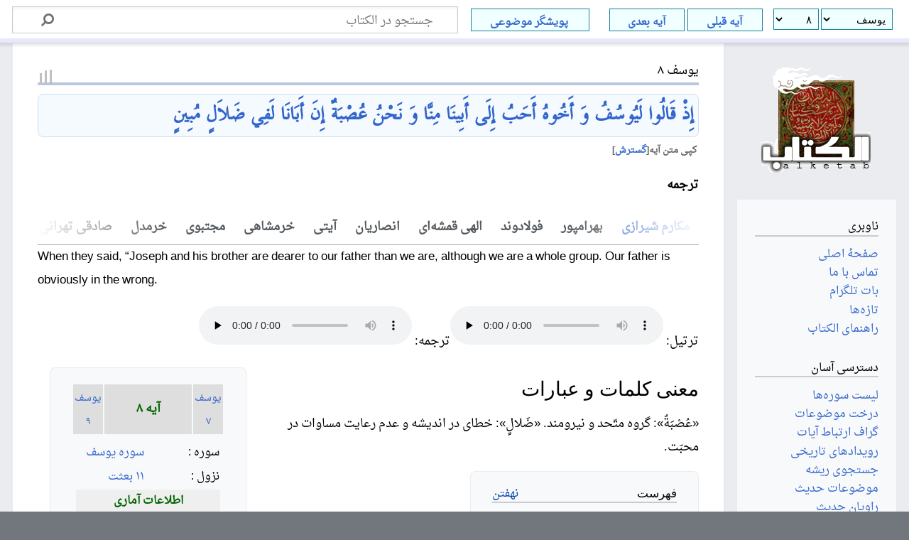

--- FILE ---
content_type: text/html; charset=UTF-8
request_url: https://www.alketab.org/%D9%8A%D9%88%D8%B3%D9%81_%D9%A8
body_size: 38007
content:

<!DOCTYPE html>
<html class="client-nojs" lang="fa" dir="rtl">
<head>
<meta charset="UTF-8"/>
<title>آیه 8 سوره يوسف</title>
<script>document.documentElement.className="client-js";RLCONF={"wgBreakFrames":true,"wgSeparatorTransformTable":[".\t,","٫\t٬"],"wgDigitTransformTable":["0\t1\t2\t3\t4\t5\t6\t7\t8\t9\t%","۰\t۱\t۲\t۳\t۴\t۵\t۶\t۷\t۸\t۹\t٪"],"wgDefaultDateFormat":"dmy","wgMonthNames":["","ژانویه","فوریه","مارس","آوریل","مه","ژوئن","ژوئیه","اوت","سپتامبر","اکتبر","نوامبر","دسامبر"],"wgRequestId":"91b31cfb3f6cee59e8fca7e5","wgCSPNonce":false,"wgCanonicalNamespace":"","wgCanonicalSpecialPageName":false,"wgNamespaceNumber":0,"wgPageName":"يوسف_٨","wgTitle":"يوسف ٨","wgCurRevisionId":257479,"wgRevisionId":257479,"wgArticleId":8629,"wgIsArticle":true,"wgIsRedirect":false,"wgAction":"view","wgUserName":null,"wgUserGroups":["*"],"wgCategories":["Pages using Tabber parser tag","عوامل انگیزش","برادران یوسف و بنیامین","برادران یوسف و یوسف","بینش برادران یوسف",
"تعداد برادران یوسف","تکبر برادران یوسف","حسادت برادران یوسف","زمینه توطئه برادران یوسف","شوراى برادران یوسف","صفات برادران یوسف","قدرت برادران یوسف","نقش برادران یوسف","بنیامین و یوسف","آثار حسد","عوامل حسد","آثار تبعیض در خانواده","عواطف پدرى","عواطف خانوادگى","عوامل محبت","آثار محبت یعقوب به بنیامین","آثار محبت یعقوب به یوسف","اندوه یعقوب","روش برخورد یعقوب","محبت یعقوب به بنیامین","محبت یعقوب به فرزندان","محبت یعقوب به یوسف","یعقوب و احترام فرزندان","یعقوب و خطا","آثار رؤیاى یوسف","آثار فضایل یوسف","استعدادهاى معنوى یوسف","برادر ابوینى یوسف","برادران پدرى یوسف",
"زمینه توطئه علیه یوسف","قصه یوسف","آیات قرآن","سوره يوسف"],"wgPageContentLanguage":"fa","wgPageContentModel":"wikitext","wgRelevantPageName":"يوسف_٨","wgRelevantArticleId":8629,"wgIsProbablyEditable":false,"wgRelevantPageIsProbablyEditable":false,"wgRestrictionEdit":[],"wgRestrictionMove":[],"wgMFDisplayWikibaseDescriptions":{"search":false,"nearby":false,"watchlist":false,"tagline":false},"wgPageFormsTargetName":null,"wgPageFormsAutocompleteValues":[],"wgPageFormsAutocompleteOnAllChars":false,"wgPageFormsFieldProperties":[],"wgPageFormsCargoFields":[],"wgPageFormsDependentFields":[],"wgPageFormsCalendarValues":[],"wgPageFormsCalendarParams":[],"wgPageFormsCalendarHTML":null,"wgPageFormsGridValues":[],"wgPageFormsGridParams":[],"wgPageFormsContLangYes":null,"wgPageFormsContLangNo":null,"wgPageFormsContLangMonths":[],"wgPageFormsHeightForMinimizingInstances":800,"wgPageFormsShowOnSelect":[],"wgPageFormsScriptPath":"/extensions/PageForms",
"edgValues":null,"wgPageFormsEDSettings":null,"wgAmericanDates":false,"srfFilteredConfig":null};RLSTATE={"site.styles":"ready","user.styles":"ready","user":"ready","user.options":"loading","ext.cite.styles":"ready","skins.timeless":"ready","jquery.makeCollapsible.styles":"ready","ext.srf.styles":"ready","ext.smw.style":"ready","ext.smw.tooltip.styles":"ready"};RLPAGEMODULES=["ext.smw.style","ext.smw.tooltips","ext.tabberNeue","ext.cite.ux-enhancements","smw.entityexaminer","site","mediawiki.page.ready","jquery.makeCollapsible","mediawiki.toc","skins.timeless.js"];</script>
<script>(RLQ=window.RLQ||[]).push(function(){mw.loader.implement("user.options@12s5i",function($,jQuery,require,module){mw.user.tokens.set({"patrolToken":"+\\","watchToken":"+\\","csrfToken":"+\\"});});});</script>
<link rel="stylesheet" href="/load.php?lang=fa&amp;modules=ext.cite.styles%7Cext.smw.style%7Cext.smw.tooltip.styles%7Cext.srf.styles%7Cjquery.makeCollapsible.styles%7Cskins.timeless&amp;only=styles&amp;skin=timeless"/>
<script async="" src="/load.php?lang=fa&amp;modules=startup&amp;only=scripts&amp;raw=1&amp;skin=timeless"></script>
<!--[if IE]><link rel="stylesheet" href="/skins/Timeless/resources/IE9fixes.css?ffe73" media="screen"/><![endif]--><link rel="stylesheet" href="/extensions/Alketab/alketab.css"/><style>#mw-indicator-mw-helplink {display:none;}</style>
<meta name="ResourceLoaderDynamicStyles" content=""/>
<link rel="stylesheet" href="/load.php?lang=fa&amp;modules=site.styles&amp;only=styles&amp;skin=timeless"/>
<meta name="generator" content="MediaWiki 1.39.2"/>
<meta name="format-detection" content="telephone=no"/>
<meta name="description" content="إِذْ قَالُوا لَيُوسُفُ‌ وَ أَخُوهُ‌ أَحَبُ‌ إِلَى‌ أَبِينَا مِنَّا وَ نَحْنُ‌ عُصْبَةٌ إِنَ‌ أَبَانَا لَفِي‌ ضَلاَلٍ‌ مُبِينٍ‌"/>
<meta name="keywords" content="آیه 8 سوره يوسف,يوسف 8,إِذْ قَالُوا لَيُوسُفُ‌ وَ أَخُوهُ‌ أَحَبُ‌ إِلَى‌ أَبِينَا مِنَّا وَ نَحْنُ‌ عُصْبَةٌ إِنَ‌ أَبَانَا لَفِي‌ ضَلاَلٍ‌ مُبِينٍ‌,عوامل انگیزش,برادران یوسف و بنیامین,برادران یوسف و یوسف,بینش برادران یوسف,تعداد برادران یوسف,تکبر برادران یوسف,حسادت برادران یوسف,زمینه توطئه برادران یوسف,شوراى برادران یوسف,صفات برادران یوسف,قدرت برادران یوسف,نقش برادران یوسف,بنیامین و یوسف,آثار حسد,عوامل حسد,آثار تبعیض در خانواده,عواطف پدرى,عواطف خانوادگى,عوامل محبت,آثار محبت یعقوب به بنیامین,آثار محبت یعقوب به یوسف,اندوه یعقوب,روش برخورد یعقوب,محبت یعقوب به بنیامین,محبت یعقوب به فرزندان,محبت یعقوب به یوسف,یعقوب و احترام فرزندان,یعقوب و خطا,آثار رؤیاى یوسف,آثار فضایل یوسف,استعدادهاى معنوى یوسف,برادر ابوینى یوسف,برادران پدرى یوسف,زمینه توطئه علیه یوسف,قصه یوسف,آیات قرآن سوره يوسف"/>
<meta name="twitter:card" content="summary_large_image"/>
<meta name="viewport" content="width=device-width, initial-scale=1.0, user-scalable=yes, minimum-scale=0.25, maximum-scale=5.0"/>
<link rel="alternate" type="application/rdf+xml" title="يوسف ٨" href="/index.php?title=%D9%88%DB%8C%DA%98%D9%87:%D8%A8%D8%B1%D9%88%D9%86%D8%B1%DB%8C%D8%B2%DB%8C_%D8%A2%D8%B1%D8%AF%DB%8C%E2%80%8C%D8%A7%D9%81/%D9%8A%D9%88%D8%B3%D9%81_%D9%A8&amp;xmlmime=rdf"/>
<link rel="icon" href="/images/favicon.ico"/>
<link rel="search" type="application/opensearchdescription+xml" href="/opensearch_desc.php" title="الکتاب (fa)"/>
<link rel="EditURI" type="application/rsd+xml" href="https://www.alketab.org/api.php?action=rsd"/>
<style id="tabber-style">.client-js .tabber__header{height:2.6em;box-shadow:inset 0-1px 0 0;opacity:0.1}.client-js .tabber__header:after{position:absolute;width:16ch;height:0.5em;margin-top:1em;margin-left:0.75em;background:#000;border-radius:40px;content:""}.client-js .tabber__panel:not(:first-child){display:none}</style>
<meta property="og:title" content="آیه 8 سوره يوسف"/>
<meta property="og:url" content="https://www.alketab.org/%D9%8A%D9%88%D8%B3%D9%81_%D9%A8"/>
<meta property="og:description" content="إِذْ قَالُوا لَيُوسُفُ‌ وَ أَخُوهُ‌ أَحَبُ‌ إِلَى‌ أَبِينَا مِنَّا وَ نَحْنُ‌ عُصْبَةٌ إِنَ‌ أَبَانَا لَفِي‌ ضَلاَلٍ‌ مُبِينٍ‌"/>
<meta property="og:image" content="Wiki_Logo.png"/>
<meta property="og:image:alt" content="الکتاب"/>
<meta property="article:tag" content="آیه 8 سوره يوسف,يوسف 8,إِذْ قَالُوا لَيُوسُفُ‌ وَ أَخُوهُ‌ أَحَبُ‌ إِلَى‌ أَبِينَا مِنَّا وَ نَحْنُ‌ عُصْبَةٌ إِنَ‌ أَبَانَا لَفِي‌ ضَلاَلٍ‌ مُبِينٍ‌,عوامل انگیزش,برادران یوسف و بنیامین,برادران یوسف و یوسف,بینش برادران یوسف,تعداد برادران یوسف,تکبر برادران یوسف,حسادت برادران یوسف,زمینه توطئه برادران یوسف,شوراى برادران یوسف,صفات برادران یوسف,قدرت برادران یوسف,نقش برادران یوسف,بنیامین و یوسف,آثار حسد,عوامل حسد,آثار تبعیض در خانواده,عواطف پدرى,عواطف خانوادگى,عوامل محبت,آثار محبت یعقوب به بنیامین,آثار محبت یعقوب به یوسف,اندوه یعقوب,روش برخورد یعقوب,محبت یعقوب به بنیامین,محبت یعقوب به فرزندان,محبت یعقوب به یوسف,یعقوب و احترام فرزندان,یعقوب و خطا,آثار رؤیاى یوسف,آثار فضایل یوسف,استعدادهاى معنوى یوسف,برادر ابوینى یوسف,برادران پدرى یوسف,زمینه توطئه علیه یوسف,قصه یوسف,آیات قرآن سوره يوسف"/>
<meta property="article:modified_time" content="2024-08-23T15:28:34Z"/>
<meta property="article:published_time" content="2024-08-23T15:28:34Z"/>
<meta property="og:site_name" content="الکتاب"/>
<script type="application/ld+json">{"@context":"http:\/\/schema.org","@type":"Article","name":"\u0622\u06cc\u0647 8 \u0633\u0648\u0631\u0647 \u064a\u0648\u0633\u0641","headline":"\u0622\u06cc\u0647 8 \u0633\u0648\u0631\u0647 \u064a\u0648\u0633\u0641","mainEntityOfPage":"<span class=\"mw-page-title-main\">\u064a\u0648\u0633\u0641 \u0668<\/span>","identifier":"https:\/\/www.alketab.org\/%D9%8A%D9%88%D8%B3%D9%81_%D9%A8","url":"https:\/\/www.alketab.org\/%D9%8A%D9%88%D8%B3%D9%81_%D9%A8","description":"\u0625\u0650\u0630\u0652 \u0642\u064e\u0627\u0644\u064f\u0648\u0627 \u0644\u064e\u064a\u064f\u0648\u0633\u064f\u0641\u064f\u200c \u0648\u064e \u0623\u064e\u062e\u064f\u0648\u0647\u064f\u200c \u0623\u064e\u062d\u064e\u0628\u064f\u200c \u0625\u0650\u0644\u064e\u0649\u200c \u0623\u064e\u0628\u0650\u064a\u0646\u064e\u0627 \u0645\u0650\u0646\u0651\u064e\u0627 \u0648\u064e \u0646\u064e\u062d\u0652\u0646\u064f\u200c \u0639\u064f\u0635\u0652\u0628\u064e\u0629\u064c \u0625\u0650\u0646\u064e\u200c \u0623\u064e\u0628\u064e\u0627\u0646\u064e\u0627 \u0644\u064e\u0641\u0650\u064a\u200c \u0636\u064e\u0644\u0627\u064e\u0644\u064d\u200c \u0645\u064f\u0628\u0650\u064a\u0646\u064d\u200c","keywords":"\u0622\u06cc\u0647 8 \u0633\u0648\u0631\u0647 \u064a\u0648\u0633\u0641,\u064a\u0648\u0633\u0641 8,\u0625\u0650\u0630\u0652 \u0642\u064e\u0627\u0644\u064f\u0648\u0627 \u0644\u064e\u064a\u064f\u0648\u0633\u064f\u0641\u064f\u200c \u0648\u064e \u0623\u064e\u062e\u064f\u0648\u0647\u064f\u200c \u0623\u064e\u062d\u064e\u0628\u064f\u200c \u0625\u0650\u0644\u064e\u0649\u200c \u0623\u064e\u0628\u0650\u064a\u0646\u064e\u0627 \u0645\u0650\u0646\u0651\u064e\u0627 \u0648\u064e \u0646\u064e\u062d\u0652\u0646\u064f\u200c \u0639\u064f\u0635\u0652\u0628\u064e\u0629\u064c \u0625\u0650\u0646\u064e\u200c \u0623\u064e\u0628\u064e\u0627\u0646\u064e\u0627 \u0644\u064e\u0641\u0650\u064a\u200c \u0636\u064e\u0644\u0627\u064e\u0644\u064d\u200c \u0645\u064f\u0628\u0650\u064a\u0646\u064d\u200c,\u0639\u0648\u0627\u0645\u0644 \u0627\u0646\u06af\u06cc\u0632\u0634,\u0628\u0631\u0627\u062f\u0631\u0627\u0646 \u06cc\u0648\u0633\u0641 \u0648 \u0628\u0646\u06cc\u0627\u0645\u06cc\u0646,\u0628\u0631\u0627\u062f\u0631\u0627\u0646 \u06cc\u0648\u0633\u0641 \u0648 \u06cc\u0648\u0633\u0641,\u0628\u06cc\u0646\u0634 \u0628\u0631\u0627\u062f\u0631\u0627\u0646 \u06cc\u0648\u0633\u0641,\u062a\u0639\u062f\u0627\u062f \u0628\u0631\u0627\u062f\u0631\u0627\u0646 \u06cc\u0648\u0633\u0641,\u062a\u06a9\u0628\u0631 \u0628\u0631\u0627\u062f\u0631\u0627\u0646 \u06cc\u0648\u0633\u0641,\u062d\u0633\u0627\u062f\u062a \u0628\u0631\u0627\u062f\u0631\u0627\u0646 \u06cc\u0648\u0633\u0641,\u0632\u0645\u06cc\u0646\u0647 \u062a\u0648\u0637\u0626\u0647 \u0628\u0631\u0627\u062f\u0631\u0627\u0646 \u06cc\u0648\u0633\u0641,\u0634\u0648\u0631\u0627\u0649 \u0628\u0631\u0627\u062f\u0631\u0627\u0646 \u06cc\u0648\u0633\u0641,\u0635\u0641\u0627\u062a \u0628\u0631\u0627\u062f\u0631\u0627\u0646 \u06cc\u0648\u0633\u0641,\u0642\u062f\u0631\u062a \u0628\u0631\u0627\u062f\u0631\u0627\u0646 \u06cc\u0648\u0633\u0641,\u0646\u0642\u0634 \u0628\u0631\u0627\u062f\u0631\u0627\u0646 \u06cc\u0648\u0633\u0641,\u0628\u0646\u06cc\u0627\u0645\u06cc\u0646 \u0648 \u06cc\u0648\u0633\u0641,\u0622\u062b\u0627\u0631 \u062d\u0633\u062f,\u0639\u0648\u0627\u0645\u0644 \u062d\u0633\u062f,\u0622\u062b\u0627\u0631 \u062a\u0628\u0639\u06cc\u0636 \u062f\u0631 \u062e\u0627\u0646\u0648\u0627\u062f\u0647,\u0639\u0648\u0627\u0637\u0641 \u067e\u062f\u0631\u0649,\u0639\u0648\u0627\u0637\u0641 \u062e\u0627\u0646\u0648\u0627\u062f\u06af\u0649,\u0639\u0648\u0627\u0645\u0644 \u0645\u062d\u0628\u062a,\u0622\u062b\u0627\u0631 \u0645\u062d\u0628\u062a \u06cc\u0639\u0642\u0648\u0628 \u0628\u0647 \u0628\u0646\u06cc\u0627\u0645\u06cc\u0646,\u0622\u062b\u0627\u0631 \u0645\u062d\u0628\u062a \u06cc\u0639\u0642\u0648\u0628 \u0628\u0647 \u06cc\u0648\u0633\u0641,\u0627\u0646\u062f\u0648\u0647 \u06cc\u0639\u0642\u0648\u0628,\u0631\u0648\u0634 \u0628\u0631\u062e\u0648\u0631\u062f \u06cc\u0639\u0642\u0648\u0628,\u0645\u062d\u0628\u062a \u06cc\u0639\u0642\u0648\u0628 \u0628\u0647 \u0628\u0646\u06cc\u0627\u0645\u06cc\u0646,\u0645\u062d\u0628\u062a \u06cc\u0639\u0642\u0648\u0628 \u0628\u0647 \u0641\u0631\u0632\u0646\u062f\u0627\u0646,\u0645\u062d\u0628\u062a \u06cc\u0639\u0642\u0648\u0628 \u0628\u0647 \u06cc\u0648\u0633\u0641,\u06cc\u0639\u0642\u0648\u0628 \u0648 \u0627\u062d\u062a\u0631\u0627\u0645 \u0641\u0631\u0632\u0646\u062f\u0627\u0646,\u06cc\u0639\u0642\u0648\u0628 \u0648 \u062e\u0637\u0627,\u0622\u062b\u0627\u0631 \u0631\u0624\u06cc\u0627\u0649 \u06cc\u0648\u0633\u0641,\u0622\u062b\u0627\u0631 \u0641\u0636\u0627\u06cc\u0644 \u06cc\u0648\u0633\u0641,\u0627\u0633\u062a\u0639\u062f\u0627\u062f\u0647\u0627\u0649 \u0645\u0639\u0646\u0648\u0649 \u06cc\u0648\u0633\u0641,\u0628\u0631\u0627\u062f\u0631 \u0627\u0628\u0648\u06cc\u0646\u0649 \u06cc\u0648\u0633\u0641,\u0628\u0631\u0627\u062f\u0631\u0627\u0646 \u067e\u062f\u0631\u0649 \u06cc\u0648\u0633\u0641,\u0632\u0645\u06cc\u0646\u0647 \u062a\u0648\u0637\u0626\u0647 \u0639\u0644\u06cc\u0647 \u06cc\u0648\u0633\u0641,\u0642\u0635\u0647 \u06cc\u0648\u0633\u0641,\u0622\u06cc\u0627\u062a \u0642\u0631\u0622\u0646 \u0633\u0648\u0631\u0647 \u064a\u0648\u0633\u0641","dateModified":"2024-08-23T15:28:34Z","datePublished":"2024-08-23T15:28:34Z","image":{"@type":"ImageObject","url":"https:\/\/www.alketab.org\/images\/wiki.png"},"author":{"@type":"Organization","name":"\u0627\u0644\u06a9\u062a\u0627\u0628","url":"https:\/\/www.alketab.org","logo":{"@type":"ImageObject","url":"https:\/\/www.alketab.org\/images\/wiki.png","caption":"\u0627\u0644\u06a9\u062a\u0627\u0628"}},"publisher":{"@type":"Organization","name":"\u0627\u0644\u06a9\u062a\u0627\u0628","url":"https:\/\/www.alketab.org","logo":{"@type":"ImageObject","url":"https:\/\/www.alketab.org\/images\/wiki.png","caption":"\u0627\u0644\u06a9\u062a\u0627\u0628"}},"potentialAction":{"@type":"SearchAction","target":"https:\/\/www.alketab.org\/index.php?title=%D9%88%DB%8C%DA%98%D9%87:Search&search={search_term}","query-input":"required name=search_term"}}</script>
</head>
<body class="mediawiki rtl sitedir-rtl mw-hide-empty-elt ns-0 ns-subject page-يوسف_٨ rootpage-يوسف_٨ skin-timeless action-view skin--responsive"><div id="mw-wrapper"><div id="mw-header-container" class="ts-container"><div id="mw-header" class="ts-inner"><div id="user-tools"><div id="personal"><h2><span>گمنام</span></h2><div id="personal-inner" class="dropdown"><div role="navigation" class="mw-portlet" id="p-personal" title="منوی کاربری" aria-labelledby="p-personal-label"><h3 id="p-personal-label" lang="fa" dir="rtl">عدم ورود به سامانه</h3><div class="mw-portlet-body"><ul lang="fa" dir="rtl"><li id="pt-login" class="mw-list-item"><a href="/index.php?title=%D9%88%DB%8C%DA%98%D9%87:%D9%88%D8%B1%D9%88%D8%AF_%D8%A8%D9%87_%D8%B3%D8%A7%D9%85%D8%A7%D9%86%D9%87&amp;returnto=%D9%8A%D9%88%D8%B3%D9%81+%D9%A8" title="توصیه می‌شود که به سامانه وارد شوید، گرچه اجباری نیست [o]" accesskey="o"><span>ورود</span></a></li></ul></div></div></div></div></div><div id="p-logo-text" class="mw-portlet" role="banner"><a id="p-banner" class="mw-wiki-title" href="/%D8%B5%D9%81%D8%AD%D9%87%D9%94_%D8%A7%D8%B5%D9%84%DB%8C">الکتاب</a></div><div class="mw-portlet" id="p-search"><h3 lang="fa" dir="rtl"><label for="searchInput">جستجو</label></h3><form action="/index.php" id="searchform"><div id="simpleSearch"><div id="searchInput-container"><input type="search" name="search" placeholder="جستجو در الکتاب" aria-label="جستجو در الکتاب" autocapitalize="sentences" title="جستجو در الکتاب [f]" accesskey="f" id="searchInput"/></div><input type="hidden" value="ویژه:جستجو" name="title"/><input class="searchButton mw-fallbackSearchButton" type="submit" name="fulltext" title="صفحه‌ها را برای این متن جستجو کن" id="mw-searchButton" value="جستجو"/><input class="searchButton" type="submit" name="go" title="در صورت امکان به صفحه‌ای با همین نام برو" id="searchButton" value="برو"/></div></form></div></div><div class="visualClear"></div></div><div id="mw-header-hack" class="color-bar"><div class="color-middle-container"><div class="color-middle"></div></div><div class="color-left"></div><div class="color-right"></div></div><div id="mw-header-nav-hack"><div class="color-bar"><div class="color-middle-container"><div class="color-middle"></div></div><div class="color-left"></div><div class="color-right"></div></div></div><div id="menus-cover"></div><div id="mw-content-container" class="ts-container"><div id="mw-content-block" class="ts-inner"><div id="mw-content-wrapper"><div id="mw-content"><div id="content" class="mw-body" role="main"><div class="mw-indicators">
<div id="mw-indicator-smw-entity-examiner" class="mw-indicator"><div class="smw-entity-examiner smw-indicator-vertical-bar-loader" data-subject="يوسف_٨#0##" data-dir="rtl" data-uselang="" title="Running an examiner in the background"></div></div>
</div>
<h1 id="firstHeading" class="firstHeading mw-first-heading"><span class="mw-page-title-main">يوسف ٨</span></h1><div id="bodyContentOuter"><div id="siteSub">از الکتاب</div><div id="mw-page-header-links"><div role="navigation" class="mw-portlet emptyPortlet tools-inline" id="p-namespaces" aria-labelledby="p-namespaces-label"><h3 id="p-namespaces-label" lang="fa" dir="rtl">فضاهای نام</h3><div class="mw-portlet-body"><ul lang="fa" dir="rtl"></ul></div></div><div role="navigation" class="mw-portlet tools-inline" id="p-more" aria-labelledby="p-more-label"><h3 id="p-more-label" lang="fa" dir="rtl">بیشتر</h3><div class="mw-portlet-body"><ul lang="fa" dir="rtl"><li id="ca-more" class="dropdown-toggle mw-list-item"><span>بیشتر</span></li></ul></div></div><div role="navigation" class="mw-portlet emptyPortlet tools-inline" id="p-views" aria-labelledby="p-views-label"><h3 id="p-views-label" lang="fa" dir="rtl">عملکردهای صفحه</h3><div class="mw-portlet-body"><ul lang="fa" dir="rtl"></ul></div></div></div><div class="visualClear"></div><div id="bodyContent"><div id="contentSub"></div><div id="mw-content-text" class="mw-body-content mw-content-rtl" lang="fa" dir="rtl"><div class="mw-parser-output"><table style="width:100%;margin-top:+.7em;background-color:#f5faff;border:1px solid #cedff2">
<tbody><tr>
<td style="width:100%;text-align:right;white-space:wrap;color:#000">
<div id="arabic" style="font-size:155%;line-height: 135%;border:none;margin: 0;padding:.1em;color:#000"><b><a href="/%D8%A5%D9%90%D8%B0" title="إِذ">إِذْ</a> <a href="/%D9%82%D9%8E%D8%A7%D9%84%D9%8F%D9%88%D8%A7" title="قَالُوا">قَالُوا</a>  <a href="/%D9%84%D9%8E%D9%8A%D9%8F%D9%88%D8%B3%D9%8F%D9%81" title="لَيُوسُف">لَيُوسُفُ‌</a>  <a href="/%D9%88%D9%8E" title="وَ">وَ</a> <a href="/%D8%A3%D9%8E%D8%AE%D9%8F%D9%88%D9%87" title="أَخُوه">أَخُوهُ‌</a>  <a href="/%D8%A3%D9%8E%D8%AD%D9%8E%D8%A8" title="أَحَب">أَحَبُ‌</a>  <a href="/%D8%A5%D9%90%D9%84%D9%8E%D9%89" title="إِلَى">إِلَى‌</a> <a href="/%D8%A3%D9%8E%D8%A8%D9%90%D9%8A%D9%86%D9%8E%D8%A7" title="أَبِينَا">أَبِينَا</a>  <a href="/%D9%85%D9%90%D9%86%D9%91%D8%A7" title="مِنّا">مِنَّا</a>  <a href="/%D9%88%D9%8E" title="وَ">وَ</a> <a href="/%D9%86%D9%8E%D8%AD%D9%92%D9%86" title="نَحْن">نَحْنُ‌</a>  <a href="/%D8%B9%D9%8F%D8%B5%D9%92%D8%A8%D9%8E%D8%A9" title="عُصْبَة">عُصْبَةٌ</a>  <a href="/%D8%A5%D9%90%D9%86" title="إِن">إِنَ‌</a> <a href="/%D8%A3%D9%8E%D8%A8%D9%8E%D8%A7%D9%86%D9%8E%D8%A7" title="أَبَانَا">أَبَانَا</a>  <a href="/%D9%84%D9%8E%D9%81%D9%90%D9%8A" title="لَفِي">لَفِي‌</a>  <a href="/%D8%B6%D9%8E%D9%84%D8%A7%D9%8E%D9%84" title="ضَلاَل">ضَلاَلٍ‌</a>  <a href="/%D9%85%D9%8F%D8%A8%D9%90%D9%8A%D9%86" title="مُبِين">مُبِينٍ‌</a>  </b></div>
</td></tr></tbody></table>
<table class="ayeh-table mw-collapsible mw-collapsed">
<tbody><tr>
<th>کپی متن آیه
</th></tr>
<tr>
<td>إِذْ قَالُوا لَيُوسُفُ‌ وَ أَخُوهُ‌ أَحَبُ‌ إِلَى‌ أَبِينَا مِنَّا وَ نَحْنُ‌ عُصْبَةٌ إِنَ‌ أَبَانَا لَفِي‌ ضَلاَلٍ‌ مُبِينٍ‌
</td></tr></tbody></table>
<p><b>ترجمه </b>
</p>
<div class="tabber"><header class="tabber__header"><noscript><div class="mw-message-box mw-message-box-warning">Tabber requires Javascript to function.</div></noscript></header><section class="tabber__section"><article class="tabber__panel" data-title="مکارم شیرازی">هنگامی که (برادران) گفتند: «یوسف و برادرش [= بنیامین‌] نزد پدر، از ما محبوبترند؛ در حالی که ما گروه نیرومندی هستیم! مسلّماً پدر ما، در گمراهی آشکاری است!
<p class="mw-empty-elt"></p></article><article class="tabber__panel" data-title="بهرامپور">آن‌گاه كه گفتند: يوسف و برادرش نزد پدرمان با آن كه ما جمعى نيرومند هستيم محبوب‌ترند. قطعا پدر ما در گمراهى آشكارى است
</article><article class="tabber__panel" data-title="فولادوند">هنگامى كه [برادران او] گفتند: «يوسف و برادرش نزد پدرمان از ما -كه جمعى نيرومند هستيم- دوست‌داشتنى‌ترند. قطعاً پدر ما در گمراهى آشكارى است.»
</article><article class="tabber__panel" data-title="الهی قمشه‌ای">(پس حکایت را بر امت بگو) هنگامی که برادران یوسف گفتند ما با آنکه چندین برادر نیرومندیم پدر چنان دلبسته یوسف و برادر اوست که آنها را تنها بیش از همه ما برادران دوست می‌دارد، همانا ضلالت پدرمان (در حب یوسف) نیک پدیدار است.
</article><article class="tabber__panel" data-title="انصاریان">[یاد کن] هنگامی را که برادران گفتند: با اینکه ما گروهی نیرومندیم، یوسف و برادرش نزد پدرمان از ما محبوب ترند، و قطعاً پدرمان در اشتباه روشن و آشکاری است.
</article><article class="tabber__panel" data-title="آیتی">آنگاه كه گفتند: يوسف و برادرش نزد پدرمان محبوب‌تر از ما هستند، حال آنكه ما خود گروهى نيرومنديم. پدرمان در گمراهى آشكارى است.
</article><article class="tabber__panel" data-title="خرمشاهی">چنین بود که گفتند یوسف و برادرش [برادر ابوینی او] از ما نزد پدرمان محبوب‌ترند و ما برای خود جوانان برومندی هستیم، بی‌گمان پدرمان در گمراهی آشکار است‌
</article><article class="tabber__panel" data-title="مجتبوی">آنگاه كه گفتند: يوسف و برادرش- بنيامين، برادر هم‌مادر يوسف- نزد پدرمان از ما كه گروهى نيرومنديم محبوب‌ترند همانا پدر ما [در اين مهرورزى‌] در گمراهى آشكار است.
</article><article class="tabber__panel" data-title="خرمدل">هنگامی که (برادران پدری یوسف) گفتند: یوسف و برادرش (بنیامین که از یک مادرند) در پیش پدرمان از ما محبوبترند، در حالی که ما گروه نیرومندی هستیم (و از آن دو برای پدر سودمندتر می‌باشیم). مسلّماً پدرمان در اشتباه روشنی است. 
</article><article class="tabber__panel" data-title="صادقی تهرانی">چون (برادران او) گفتند: «همواره یوسف و برادرش نزد پدرمان از ما - که جمعی نیرومندیم -دوست‌داشتنی‌ترند. بی‌امان پدرمان غرق در (ژرفای) گمراهی آشکارگری است.»
</article><article class="tabber__panel" data-title="معزی">هنگامی که گفتند هر آینه یوسف و برادرش محبوبترند بسوی پدر ما از ما حالی که مائیم گروهی نیرومند همانا پدر ما است در گمراهی آشکار
<p class="mw-empty-elt"></p>
</article><article class="tabber__panel" data-title="english"><div id="qenag">When they said, “Joseph and his brother are dearer to our father than we are, although we are a whole group. Our father is obviously in the wrong.</div>
</article></section></div>
<div class="audiotable"> 
 <div id="quran_sound">ترتیل: <audio controls="" preload="none"><source src="http://dl.bitan.ir/quran/parhizgar/012008.mp3" type="audio/mpeg" /></audio></div>
 <div id="trans_sound">ترجمه: <audio controls="" preload="none"><source src="http://dl.bitan.ir/quran/makarem/012008.mp3" type="audio/mpeg" /></audio></div>
</div>
<table class="toccolours" style="float:left; width:21em; margin:0 0 1em 1em;" cellpadding="2">


<tbody><tr style="background:#dedede;color:darkgreen; text-align: center;">
<td width="20%"><small><a href="/%D9%8A%D9%88%D8%B3%D9%81_%D9%A7" title="يوسف ٧">يوسف ٧</a></small>
</td>
<td width="60%"><b>آیه ٨</b>
</td>
<td width="20%"><small><a href="/%D9%8A%D9%88%D8%B3%D9%81_%D9%A9" title="يوسف ٩">يوسف ٩</a></small>
</td></tr>
<tr>
<td colspan="3" align="right">
<table style="font-size:90%;width:100%">

<tbody><tr>
<td colspan="3" style="text-align:right;">
</td></tr>
<tr>
<td>سوره&#160;:</td>
<td><a href="/%D8%B3%D9%88%D8%B1%D9%87_%D9%8A%D9%88%D8%B3%D9%81" title="سوره يوسف">سوره يوسف</a>
</td></tr>
<tr>
<td>نزول&#160;:</td>
<td><a href="/11" title="11">١١ بعثت</a>
</td></tr>
<tr style="background:#efefef;color:darkgreen;">
<td colspan="3" style="text-align: center;"><b>اطلاعات آماری</b>
</td></tr>
<tr>
<td>تعداد کلمات&#160;:</td>
<td>١٧
</td></tr>
<tr>
<td>تعداد حروف&#160;:</td>
<td>
</td></tr>
</tbody></table>
</td></tr></tbody></table>
<h3><span id=".D9.85.D8.B9.D9.86.DB.8C_.DA.A9.D9.84.D9.85.D8.A7.D8.AA_.D9.88_.D8.B9.D8.A8.D8.A7.D8.B1.D8.A7.D8.AA"></span><span class="mw-headline" id="معنی_کلمات_و_عبارات">معنی کلمات و عبارات</span></h3>
<p>«عُصْبَةٌ»: گروه متّحد و نیرومند. «ضَلالٍ»: خطای در اندیشه و عدم رعایت مساوات در محبّت.
</p>
<div id="toc" class="toc" role="navigation" aria-labelledby="mw-toc-heading"><input type="checkbox" role="button" id="toctogglecheckbox" class="toctogglecheckbox" style="display:none" /><div class="toctitle" lang="fa" dir="rtl"><h2 id="mw-toc-heading">فهرست</h2><span class="toctogglespan"><label class="toctogglelabel" for="toctogglecheckbox"></label></span></div>
<ul>
<li class="toclevel-1 tocsection-1"><a href="#معنی_کلمات_و_عبارات"><span class="tocnumber">۱</span> <span class="toctext">معنی کلمات و عبارات</span></a></li>
<li class="toclevel-1 tocsection-2"><a href="#تفسیر"><span class="tocnumber">۲</span> <span class="toctext">تفسیر</span></a></li>
<li class="toclevel-1 tocsection-3"><a href="#نکات_آیه"><span class="tocnumber">۳</span> <span class="toctext">نکات آیه</span></a></li>
<li class="toclevel-1 tocsection-4"><a href="#روایات_و_احادیث"><span class="tocnumber">۴</span> <span class="toctext">روایات و احادیث</span></a></li>
<li class="toclevel-1 tocsection-5"><a href="#موضوعات_مرتبط"><span class="tocnumber">۵</span> <span class="toctext">موضوعات مرتبط</span></a></li>
<li class="toclevel-1 tocsection-6"><a href="#منابع"><span class="tocnumber">۶</span> <span class="toctext">منابع</span></a></li>
</ul>
</div>

<p><br />
</p>
<h2><span id=".D8.AA.D9.81.D8.B3.DB.8C.D8.B1"></span><span class="mw-headline" id="تفسیر">تفسیر</span></h2>
<div class="tabber"><header class="tabber__header"><noscript><div class="mw-message-box mw-message-box-warning">Tabber requires Javascript to function.</div></noscript></header><section class="tabber__section"><article class="tabber__panel" data-title="المیزان">
<hr />
<div class="condensed_tafsir" id="condensed_tafsir" align="right" style="line-height:140%; max-height: 300px; overflow: auto; padding: 0px; font-size:90%; background:#f9f9fd; line-height:200%;">
<ul><li><a href="/%D8%AA%D9%81%D8%B3%DB%8C%D8%B1:%D8%A7%D9%84%D9%85%DB%8C%D8%B2%D8%A7%D9%86_%D8%AC%D9%84%D8%AF%DB%B1%DB%B1_%D8%A8%D8%AE%D8%B4%DB%B9#link79" title="تفسیر:المیزان جلد۱۱ بخش۹"> آيات ۷ - ۲۱ سوره يوسف</a></li>
<li><a href="/%D8%AA%D9%81%D8%B3%DB%8C%D8%B1:%D8%A7%D9%84%D9%85%DB%8C%D8%B2%D8%A7%D9%86_%D8%AC%D9%84%D8%AF%DB%B1%DB%B1_%D8%A8%D8%AE%D8%B4%DB%B1%DB%B0#link80" title="تفسیر:المیزان جلد۱۱ بخش۱۰"> نشانه های الهی، در داستان يوسف و برادرانش، برای پرسشگران</a></li>
<li><a href="/%D8%AA%D9%81%D8%B3%DB%8C%D8%B1:%D8%A7%D9%84%D9%85%DB%8C%D8%B2%D8%A7%D9%86_%D8%AC%D9%84%D8%AF%DB%B1%DB%B1_%D8%A8%D8%AE%D8%B4%DB%B1%DB%B0#link81" title="تفسیر:المیزان جلد۱۱ بخش۱۰"> مراد پسران يعقوب «ع»، از جمله: «إنّ أبَانَا لَفِى ضَلَالٍ مُبِين» چیست؟</a></li>
<li><a href="/%D8%AA%D9%81%D8%B3%DB%8C%D8%B1:%D8%A7%D9%84%D9%85%DB%8C%D8%B2%D8%A7%D9%86_%D8%AC%D9%84%D8%AF%DB%B1%DB%B1_%D8%A8%D8%AE%D8%B4%DB%B1%DB%B0#link82" title="تفسیر:المیزان جلد۱۱ بخش۱۰"> توجیهاتی از چند مفسّر، در باره مقصود از «ضلالت»، در كلام پسران يعقوب</a></li>
<li><a href="/%D8%AA%D9%81%D8%B3%DB%8C%D8%B1:%D8%A7%D9%84%D9%85%DB%8C%D8%B2%D8%A7%D9%86_%D8%AC%D9%84%D8%AF%DB%B1%DB%B1_%D8%A8%D8%AE%D8%B4%DB%B1%DB%B0#link85" title="تفسیر:المیزان جلد۱۱ بخش۱۰"> گفتگوی برادران يوسف، در مورد يوسف «ع» و از ميان برداشتن او</a></li>
<li><a href="/%D8%AA%D9%81%D8%B3%DB%8C%D8%B1:%D8%A7%D9%84%D9%85%DB%8C%D8%B2%D8%A7%D9%86_%D8%AC%D9%84%D8%AF%DB%B1%DB%B1_%D8%A8%D8%AE%D8%B4%DB%B1%DB%B0#link86" title="تفسیر:المیزان جلد۱۱ بخش۱۰"> توبه اى كه همزمان با عزم بر گناه قصد شود، توبه حقيقى نيست</a></li>
<li><a href="/%D8%AA%D9%81%D8%B3%DB%8C%D8%B1:%D8%A7%D9%84%D9%85%DB%8C%D8%B2%D8%A7%D9%86_%D8%AC%D9%84%D8%AF%DB%B1%DB%B1_%D8%A8%D8%AE%D8%B4%DB%B1%DB%B1#link88" title="تفسیر:المیزان جلد۱۱ بخش۱۱"> گفتگوى برادران يوسف «ع» با پدر، براى بردن او به صحرا</a></li>
<li><a href="/%D8%AA%D9%81%D8%B3%DB%8C%D8%B1:%D8%A7%D9%84%D9%85%DB%8C%D8%B2%D8%A7%D9%86_%D8%AC%D9%84%D8%AF%DB%B1%DB%B1_%D8%A8%D8%AE%D8%B4%DB%B1%DB%B1#link89" title="تفسیر:المیزان جلد۱۱ بخش۱۱"> بیان نكته اى كه در آيه: «فَلَمَّا ذَهَبُوا بِهِ...» به كار رفته</a></li>
<li><a href="/%D8%AA%D9%81%D8%B3%DB%8C%D8%B1:%D8%A7%D9%84%D9%85%DB%8C%D8%B2%D8%A7%D9%86_%D8%AC%D9%84%D8%AF%DB%B1%DB%B1_%D8%A8%D8%AE%D8%B4%DB%B1%DB%B1#link90" title="تفسیر:المیزان جلد۱۱ بخش۱۱"> وجوهی که در معناى آیه: «وَ أوحَينَا إلَيهِ لَتُنَبِّئَنَّهُم بِأمرِهِم هَذَا...» گفته شده</a></li>
<li><a href="/%D8%AA%D9%81%D8%B3%DB%8C%D8%B1:%D8%A7%D9%84%D9%85%DB%8C%D8%B2%D8%A7%D9%86_%D8%AC%D9%84%D8%AF%DB%B1%DB%B1_%D8%A8%D8%AE%D8%B4%DB%B1%DB%B1#link92" title="تفسیر:المیزان جلد۱۱ بخش۱۱"> بيان معناى كلمه: «نَستَبِقُ» در آيه «قَالُوا یَا أبَانَا إنّا ذَهَبنَا نَستَبِقُ...»</a></li>
<li><a href="/%D8%AA%D9%81%D8%B3%DB%8C%D8%B1:%D8%A7%D9%84%D9%85%DB%8C%D8%B2%D8%A7%D9%86_%D8%AC%D9%84%D8%AF%DB%B1%DB%B1_%D8%A8%D8%AE%D8%B4%DB%B1%DB%B1#link93" title="تفسیر:المیزان جلد۱۱ بخش۱۱"> گفتاری در این که در دروغگویی، رستگاری نیست</a></li>
<li><a href="/%D8%AA%D9%81%D8%B3%DB%8C%D8%B1:%D8%A7%D9%84%D9%85%DB%8C%D8%B2%D8%A7%D9%86_%D8%AC%D9%84%D8%AF%DB%B1%DB%B1_%D8%A8%D8%AE%D8%B4%DB%B1%DB%B2#link94" title="تفسیر:المیزان جلد۱۱ بخش۱۲"> جواب يعقوب «ع» به پسرانش كه گفتند: يوسف را گرگ خورده</a></li>
<li><a href="/%D8%AA%D9%81%D8%B3%DB%8C%D8%B1:%D8%A7%D9%84%D9%85%DB%8C%D8%B2%D8%A7%D9%86_%D8%AC%D9%84%D8%AF%DB%B1%DB%B1_%D8%A8%D8%AE%D8%B4%DB%B1%DB%B2#link95" title="تفسیر:المیزان جلد۱۱ بخش۱۲"> صبر و توکل یعقوب«ع»، در فقدان فرزندش یوسف</a></li>
<li><a href="/%D8%AA%D9%81%D8%B3%DB%8C%D8%B1:%D8%A7%D9%84%D9%85%DB%8C%D8%B2%D8%A7%D9%86_%D8%AC%D9%84%D8%AF%DB%B1%DB%B1_%D8%A8%D8%AE%D8%B4%DB%B1%DB%B2#link97" title="تفسیر:المیزان جلد۱۱ بخش۱۲"> بیرون آوردن يوسف «ع» از چاه، توسط کاروانیان</a></li>
<li><a href="/%D8%AA%D9%81%D8%B3%DB%8C%D8%B1:%D8%A7%D9%84%D9%85%DB%8C%D8%B2%D8%A7%D9%86_%D8%AC%D9%84%D8%AF%DB%B1%DB%B1_%D8%A8%D8%AE%D8%B4%DB%B1%DB%B2#link98" title="تفسیر:المیزان جلد۱۱ بخش۱۲"> وجوهی که در معناى آيه: «یوسف را به ثمن بخس فروختند»، گفته شده</a></li>
<li><a href="/%D8%AA%D9%81%D8%B3%DB%8C%D8%B1:%D8%A7%D9%84%D9%85%DB%8C%D8%B2%D8%A7%D9%86_%D8%AC%D9%84%D8%AF%DB%B1%DB%B1_%D8%A8%D8%AE%D8%B4%DB%B1%DB%B2#link100" title="تفسیر:المیزان جلد۱۱ بخش۱۲"> خريدار يوسف «ع»، عزيز مصر، و منزل جديد او، كاخ سلطنتی بوده است</a></li>
<li><a href="/%D8%AA%D9%81%D8%B3%DB%8C%D8%B1:%D8%A7%D9%84%D9%85%DB%8C%D8%B2%D8%A7%D9%86_%D8%AC%D9%84%D8%AF%DB%B1%DB%B1_%D8%A8%D8%AE%D8%B4%DB%B1%DB%B2#link101" title="تفسیر:المیزان جلد۱۱ بخش۱۲"> معناى جمله: «وَ كَذَلِكَ مَكَّنَّا لِيُوسُفَ فِى الأرض»</a></li>
<li><a href="/%D8%AA%D9%81%D8%B3%DB%8C%D8%B1:%D8%A7%D9%84%D9%85%DB%8C%D8%B2%D8%A7%D9%86_%D8%AC%D9%84%D8%AF%DB%B1%DB%B1_%D8%A8%D8%AE%D8%B4%DB%B1%DB%B2#link102" title="تفسیر:المیزان جلد۱۱ بخش۱۲"> معناى جمله: «وَ اللهُ غَالِبٌ عَلَى أمرِهِ»</a></li>
<li><a href="/%D8%AA%D9%81%D8%B3%DB%8C%D8%B1:%D8%A7%D9%84%D9%85%DB%8C%D8%B2%D8%A7%D9%86_%D8%AC%D9%84%D8%AF%DB%B1%DB%B1_%D8%A8%D8%AE%D8%B4%DB%B1%DB%B2#link103" title="تفسیر:المیزان جلد۱۱ بخش۱۲"> بحث روايتى</a></li>
<li><a href="/%D8%AA%D9%81%D8%B3%DB%8C%D8%B1:%D8%A7%D9%84%D9%85%DB%8C%D8%B2%D8%A7%D9%86_%D8%AC%D9%84%D8%AF%DB%B1%DB%B1_%D8%A8%D8%AE%D8%B4%DB%B1%DB%B2#link104" title="تفسیر:المیزان جلد۱۱ بخش۱۲"> بحث روایتی: علت ابتلاء يعقوب، به فراق يوسف</a></li>
<li><a href="/%D8%AA%D9%81%D8%B3%DB%8C%D8%B1:%D8%A7%D9%84%D9%85%DB%8C%D8%B2%D8%A7%D9%86_%D8%AC%D9%84%D8%AF%DB%B1%DB%B1_%D8%A8%D8%AE%D8%B4%DB%B1%DB%B2#link105" title="تفسیر:المیزان جلد۱۱ بخش۱۲"> چند روايت ديگر، در مورد داستان يوسف «ع»</a></li></ul>
</div>
<p class="mw-empty-elt"></p></article><article class="tabber__panel" data-title="نمونه">
<p class="mw-empty-elt"></p>
<hr />
<div class="condensed_tafsir" id="condensed_tafsir" align="right" style="line-height:140%; max-height: 300px; overflow: auto; padding: 0px; font-size:90%; background:#f9f9fd; line-height:200%;">
<ul><li><a href="/%D8%AA%D9%81%D8%B3%DB%8C%D8%B1:%D9%86%D9%85%D9%88%D9%86%D9%87_%D8%AC%D9%84%D8%AF%DB%B9_%D8%A8%D8%AE%D8%B4%DB%B6%DB%B5#link173" title="تفسیر:نمونه جلد۹ بخش۶۵"> تفسیر آیات</a></li></ul>
</div>
<p class="mw-empty-elt"></p></article><article class="tabber__panel" data-title="تفسیر نور">
<p class="mw-empty-elt"></p>
<h3><span id=".D8.AA.D9.81.D8.B3.DB.8C.D8.B1_.D9.86.D9.88.D8.B1_.28.D9.85.D8.AD.D8.B3.D9.86_.D9.82.D8.B1.D8.A7.D8.A6.D8.AA.DB.8C.29"></span><span class="mw-headline" id="تفسیر_نور_(محسن_قرائتی)">تفسیر نور (محسن قرائتی)</span></h3>
<hr />
<div class="condensed_tafsir" id="condensed_tafsir" align="right" style="line-height:140%; max-height: 300px; overflow: auto; padding: 0px; font-size:90%; background:#f9f9fd; line-height:200%;">
<p>إِذْ قالُوا لَيُوسُفُ وَ أَخُوهُ أَحَبُّ إِلى‌ أَبِينا مِنَّا وَ نَحْنُ عُصْبَةٌ إِنَّ أَبانا لَفِي ضَلالٍ مُبِينٍ «8»
</p><p>آنگاه كه (برادران او) گفتند: همانا يوسف و برادرش (بنيامين) نزد پدرمان از ما كه گروهى نيرومند هستيم محبوب‌ترند. همانا پدرمان (در اين علاقه به آن دو) در گمراهى روشنى است.
</p>
<h3><span id=".D9.86.DA.A9.D8.AA.D9.87_.D9.87.D8.A7"></span><span class="mw-headline" id="نکته_ها">نکته ها</span></h3>
<p>«عُصْبَةٌ» به گروه متحد و قوى مى‌گويند زيرا با وحدت و همبستگى همچون «اعصاب» يك بدن، از همديگر حمايت مى‌كنند.
</p><p>دو نفر از پسران حضرت يعقوب، (يوسف و بنيامين) از يك مادر و بقيه از مادرى ديگر بودند. علاقه پدر به يوسف، به دليل خردسال بودن يا به دليل كمالاتى كه داشت، موجب حسادت برادران شده بود. آنها علاوه بر حسادت با گفتن: «وَ نَحْنُ عُصْبَةٌ» نشان دادند كه دچار غرور و تكبّر شده و در اثر اين غرور و حسد، پدر را متّهم به اشتباه و انحراف در مهر ورزى به فرزندان مى‌كنند.
</p><p>افرادى در جامعه، به جاى آنكه خود را بالا ببرند، بزرگان را پايين مى‌آورند. چون خود محبوب نيستند، محبوب‌ها را مى‌شكنند.
</p><p>جلد 4 - صفحه 161
</p><p>فرق است ميان تبعيض و تفاوت. تبعيض؛ برترى دادن بدون دليل است. ولى تفاوت؛ برترى بر اساس لياقت است. مثلًا نمره‌هاى يك معلّم، تفاوت دارد، ولى اين تفاوت حكيمانه است، نه ظالمانه.
</p><p>علاقه‌ى حضرت يعقوب به يوسف، حكيمانه بود نه ظالمانه، ولى برادران يوسف، اين علاقه را بى‌دليل پنداشتند و گفتند: «إِنَّ أَبانا لَفِي ضَلالٍ مُبِينٍ»
</p><p>گاهى علاقه زياد، سبب دردسر مى‌شود؛ يعقوب، يوسف را خيلى دوست داشت و همين امر موجب حسادت برادران و افكندن يوسف در چاه شد. چنانكه علاقه زليخا به يوسف، به زندانى شدن يوسف انجاميد.
</p><p>لذا زندان‌بان كه شيفته اخلاق يوسف شده بود، وقتى به او گفت: من تو را دوست دارم.
</p><p>يوسف گفت: مى‌ترسم اين دوستى نيز بلائى بدنبال داشته باشد. «1»
</p>
<h3><span id=".D9.BE.DB.8C.D8.A7.D9.85_.D9.87.D8.A7"></span><span class="mw-headline" id="پیام_ها">پیام ها</span></h3>
<p>1- حسادت موجب مى‌گردد افراد بزرگسال سن و شخصيّت خود را فراموش كرده و با كودكان كينه توزى كنند. (با توجّه به اينكه يوسف كوچك‌تر بود، بزرگترها به او حسادت ورزيدند) لَيُوسُفُ‌ ... أَحَبُّ إِلى‌ أَبِينا*
</p><p>2- اگر فرزندان احساس تبعيض كنند، آتش حسادت در ميان آنان شعله‌ور مى‌شود. «أَحَبُّ إِلى‌ أَبِينا مِنَّا»
</p><p>3- عشق وعلاقه به محبوب شدن، در نهاد هر انسانى وجود دارد. انسان‌ها از كم‌توجّهى وبى‌مهرى به خود، رنج مى‌برند. «أَحَبُّ إِلى‌ أَبِينا»
</p><p>4- حضرت يعقوب به همه فرزندان محبّت داشت. «أَحَبُّ إِلى‌ أَبِينا مِنَّا» (برادران مى‌گفتند: يوسف محبوب‌تر است، يعنى ما نيز محبوب هستيم)*
</p><p>5- زور وقدرت، محبّت نمى‌آورد. (برادران قدرت داشتند، ولى محبوب نبودند) لَيُوسُفُ‌ ... أَحَبُ‌ ... وَ نَحْنُ عُصْبَةٌ
</p>
<hr />
<p>«1». تفسير الستّين الجامع.
</p><p>جلد 4 - صفحه 162
</p><p>6- با هم بودن موجب احساس نيرومندى و قدرت مى‌شود. «نَحْنُ عُصْبَةٌ»*
</p><p>7- گروه‌گرايى، اگر بدون رهبرى صحيح و خداپسندانه باشد، عوامل سقوط را سريعتر فراهم مى‌كند. ( «وَ نَحْنُ عُصْبَةٌ» نشان انسجام است، ولى انسجامى رها وبدون رهبرى صحيح)*
</p><p>8- انسان براى ارتكاب خطا و گناه، اوّل خود را توجيه و كار خود را تئوريزه مى‌كند. (برادران هم خود را متّحد و قوى مى‌دانند، «وَ نَحْنُ عُصْبَةٌ» و هم پدر را منحرف، «إِنَّ أَبانا لَفِي ضَلالٍ» و با اين دليل، حسادت خود را توجيه مى‌كنند.)*
</p><p>9- جوانان نوعاً خود را عقل كل دانسته و به نظرات پدران كمتر اهميّت مى‌دهند.
</p><p>«نَحْنُ عُصْبَةٌ إِنَّ أَبانا لَفِي ضَلالٍ مُبِينٍ»*
</p><p>10- احساس قدرت و نيرومندى، عقل را كور مى‌كند. «نَحْنُ عُصْبَةٌ إِنَّ أَبانا لَفِي ضَلالٍ مُبِينٍ»*
</p><p>11- معيارهاى نادرست، نتايج نادرست به دنبال دارد. (اگر معيار فقط قدرت و تعداد شد، نتيجه‌اش نسبت انحراف به اقلّيت مى‌شود.) «إِنَّ أَبانا لَفِي ضَلالٍ مُبِينٍ»*
</p><p>12- خودخواهان عوامل ناكامى را به جاى آن كه در خود جستجو كنند به ديگران نسبت مى‌دهند. «إِنَّ أَبانا لَفِي ضَلالٍ مُبِينٍ» (به جاى آنكه بگويند ما حسوديم، گفتند: پدر ما منحرف است)*
</p><p>13- حسادت، مرز نبوّت وابوّت (پيامبرى وپدرى) را نيز مى‌شكند و فرزندان به پيامبرى كه پدرشان است، نسبت انحراف و بى‌عدالتى مى‌دهند. «إِنَّ أَبانا لَفِي ضَلالٍ مُبِينٍ»
</p><p>14- غفلت انسان ممكن است به جايى برسد كه در عين انحراف و خطاكارى خود ديگران را خطاكار قلمداد كند. (برادران يوسف به جاى آنكه خود را حسود و توطئه‌گر بدانند، پدر را منحرف دانستند) «إِنَّ أَبانا لَفِي ضَلالٍ مُبِينٍ»*
</p><p>تفسير نور(10جلدى)، ج‌4، ص: 163
</p>
</div>
<p class="mw-empty-elt"></p></article><article class="tabber__panel" data-title="اثنی عشری">
<p class="mw-empty-elt"></p>
<h3><span id=".D8.AA.D9.81.D8.B3.DB.8C.D8.B1_.D8.A7.D8.AB.D9.86.DB.8C_.D8.B9.D8.B4.D8.B1.DB.8C_.28.D8.AD.D8.B3.DB.8C.D9.86.DB.8C_.D8.B4.D8.A7.D9.87_.D8.B9.D8.A8.D8.AF.D8.A7.D9.84.D8.B9.D8.B8.DB.8C.D9.85.DB.8C.29"></span><span class="mw-headline" id="تفسیر_اثنی_عشری_(حسینی_شاه_عبدالعظیمی)">تفسیر اثنی عشری (حسینی شاه عبدالعظیمی)</span></h3>
<hr />
<div class="condensed_tafsir" id="condensed_tafsir" align="right" style="line-height:140%; max-height: 300px; overflow: auto; padding: 0px; font-size:90%; background:#f9f9fd; line-height:200%;">
<p><br />
إِذْ قالُوا لَيُوسُفُ وَ أَخُوهُ أَحَبُّ إِلى‌ أَبِينا مِنَّا وَ نَحْنُ عُصْبَةٌ إِنَّ أَبانا لَفِي ضَلالٍ مُبِينٍ «8»
</p><p>إِذْ قالُوا لَيُوسُفُ وَ أَخُوهُ‌: ياد بياور زمانى را كه گفتند برادران با يكديگر:
</p><p>هرآينه يوسف و برادرش بنيامين، أَحَبُّ إِلى‌ أَبِينا مِنَّا: دوست‌ترند به نزد پدر ما از ما. تخصيص بنيامين به ذكر به جهت اختصاص او است به اخوّت از طرفين. وَ نَحْنُ عُصْبَةٌ: و حال آنكه ما جوانان توانا و مردان كارزاريم و ايشان خردسال و بى‌كفايت، پس بايستى ما را دوست‌تر دارد. و چون عاجز و ضعيف را بر ده مرد
</p>
<hr />
<p>«1» بحار الانوار، جلد 12، صفحه 219.
</p><p>«2» بحار ج 18 ص 325 و 376.
</p><p>جلد 6 - صفحه 176
</p><p>قوى اختيار نموده، إِنَّ أَبانا لَفِي ضَلالٍ مُبِينٍ‌: بدرستى كه پدر ما در دورى است آشكارا، يعنى رأى او در اين كار خطا واقع شده به جهت تفضيل مفضول يا ترك تعديل در محبت.
</p><p>دفع شبهه: برادران حضرت يوسف نظر خود را مقصور در ظاهر نموده، به مشاهده حال، خود را برتر دانستند؛ غافل از آنكه محبت خدائى منشأش توانائى و بزرگسالى نيست، بلكه دائر مدار ديندارى و رضاى سبحانى است، گرچه صاحبش در نظر به غايت پستى و ناتوانى و خردسالى باشد. بنابراين تفضيل بين اولاد در عطا و محبت و اكرام، وقتى براى امر دينى و فضيلت واقعى باشد، هرآينه دليل نقلى و عقلى حاكم بر رجحانش خواهد بود، لذا در ازدياد محبت يعقوب عليه السّلام به يوسف عليه السّلام نسبت به ساير برادرانش اشكالى نيست.
</p><p>خلاصه نشستند رأى دادند كه حيله نمائيم و او را از پدر دور تا به جهت فقدان او ما را دوست دارد، يكى از آنها گفت:
</p><p><br />
</p>
</div>
<p class="mw-empty-elt"></p></article><article class="tabber__panel" data-title="روان جاوید">
<p class="mw-empty-elt"></p>
<h3><span id=".D8.AA.D9.81.D8.B3.DB.8C.D8.B1_.D8.B1.D9.88.D8.A7.D9.86_.D8.AC.D8.A7.D9.88.DB.8C.D8.AF_.28.D8.AB.D9.82.D9.81.D9.89_.D8.AA.D9.87.D8.B1.D8.A7.D9.86.D9.89.29"></span><span class="mw-headline" id="تفسیر_روان_جاوید_(ثقفى_تهرانى)">تفسیر روان جاوید (ثقفى تهرانى)</span></h3>
<hr />
<div class="condensed_tafsir" id="condensed_tafsir" align="right" style="line-height:140%; max-height: 300px; overflow: auto; padding: 0px; font-size:90%; background:#f9f9fd; line-height:200%;">
<p>لَقَدْ كانَ فِي يُوسُفَ وَ إِخْوَتِهِ آياتٌ لِلسَّائِلِينَ «7» إِذْ قالُوا لَيُوسُفُ وَ أَخُوهُ أَحَبُّ إِلى‌ أَبِينا مِنَّا وَ نَحْنُ عُصْبَةٌ إِنَّ أَبانا لَفِي ضَلالٍ مُبِينٍ «8» اقْتُلُوا يُوسُفَ أَوِ اطْرَحُوهُ أَرْضاً يَخْلُ لَكُمْ وَجْهُ أَبِيكُمْ وَ تَكُونُوا مِنْ بَعْدِهِ قَوْماً صالِحِينَ «9» قالَ قائِلٌ مِنْهُمْ لا تَقْتُلُوا يُوسُفَ وَ أَلْقُوهُ فِي غَيابَتِ الْجُبِّ يَلْتَقِطْهُ بَعْضُ السَّيَّارَةِ إِنْ كُنْتُمْ فاعِلِينَ «10»
</p><p>ترجمه‌
</p><p>بتحقيق بوده است در قصّه يوسف و برادرانش نشانه‌هائى براى سؤال- كنندگان‌
</p><p>هنگاميكه گفتند هر آينه يوسف و برادرش محبوب‌ترند نزد پدر ما از ما با آنكه مائيم جماعتى توانا همانا پدر ما در خطائى است آشكار
</p><p>بكشيد يوسف را يا بيندازيد او را در زمينى تا خالص شود براى شما توجّه پدر شما و بشويد پس از آن گروهى شايستگان‌
</p><p>گفت گوينده‌اى از ايشان نكشيد يوسف را و بيندازيد او را در قعر چاه كه بگيرند او را بعضى از كاروانان اگر باشيد كارى كنندگان.
</p><p>تفسير
</p><p>در جوامع نقل نموده كه بعضى از يهود ببزرگان مشركين گفتند از محمد صلّى اللّه عليه و آله و سلّم سؤال كنيد كه چرا آل يعقوب از شام بمصر هجرت نمودند و قصّه يوسف چه بوده و آنها سؤال نمودند و حضرت جواب صحيح فرمود بدون آنكه شنيده يا در كتابى خوانده باشد بنابراين مراد از آيات براى سؤال كنندگان نشانه‌هاى قدرت و حكمت خداوند و دليل بر نبوّت پيغمبر خاتم است در اين قصّه كه از اين قرار است وقتى كه گفتند برادران پدرى حضرت يوسف كه يوسف و برادر ابوينى او بنيامين محبوب و عزيزترند نزد پدر ما از ما با آنكه ما مردان متعصّب توانا و اهل كار و كارزاريم و آن دو كودك ضعيف ناتوان و نبايد بر ما مزيّت داشته باشند و اين نيست مگر براى آنكه پدر ما از راه حقّ تخطّى نموده و در تشخيص مورد قابل محبّت خطا كرده و مفضول را بر فاضل مقدّم داشته و بايد براى اين امر چاره‌اى نمود و آن اين است كه يوسف را بكشيد يا ببريد او را و بيندازيد در زمينى دور از آبادى كه اميد باز گشت از آن نباشد و در نتيجه محبّت و توجّه و علاقه پدر شما مخصوص بشما شود و ديگرى شريك يا حائز قسمت عمده آن نباشد و پس از انجام امر توبه كنيد و مردم صالحى شويد و جهت محبّت فوق العاده حضرت يعقوب بحضرت يوسف و برادر ابوينى او گفته‌اند آن بوده‌
</p>
<hr />
<p>جلد 3 صفحه 125
</p><p>كه مادر او و بنيامين راحيل زوجه دوم آنحضرت بيشتر مورد علاقه او بود و در ولادت بنيامين بمرض نفاس فوت كرده بود لذا آندو بيشتر مورد مرحمت و شفقت بودند براى صغر سن و نداشتن مادر و حضرت يوسف علاوه بر كمال حسن و جمال و جلال آثارى در طفوليّت براى مقامات عاليه او مشاهده ميشد كه از آن جمله خواب مذكور بود كه چون بسمع برادران رسيد يكباره عنان صبر و شكيبائى را از دست داده و كانون حسد در آنها مشتعل گرديد و متّفقا در مقام چاره جوئى بر آمدند يكى از آنها كه بعضى گفته‌اند يهودا ارشد آنها بوده و بعضى گفته‌اند روبيل اكبر آنها بوده و قمّى ره روايت نموده كه لاوى بوده در هر حال بالنّسبه مهربانتر بوده گفت نبايد او را كشت چون معصيت كبيره است بهتر آنستكه او را در چاهى كه سر راه قافله باشد بيندازيد تا كاروانان كه ناچار محتاج بآب ميشوند او را بيرون آورند و با خودشان باسيرى ببرند و از نظر پدر ما غائب شود و ما بمقصود خودمان نائل شويم بدون آنكه مرتكب جنايت بزرگى شده باشيم اگر چاره‌اى بايد كرد اين است سايرين هم قبول نمودند و كلمه غيابت مأخوذ از غيبت و مراد جائى است كه چيزى كه در آنجا است غائب از انظار شود و سبب اطلاع برادران بر خواب بعدا ذكر خواهد شد ..
</p>
</div>
<p class="mw-empty-elt"></p></article><article class="tabber__panel" data-title="اطیب البیان">
<p class="mw-empty-elt"></p>
<h3><span id=".D8.A7.D8.B7.DB.8C.D8.A8_.D8.A7.D9.84.D8.A8.DB.8C.D8.A7.D9.86_.28.D8.B3.DB.8C.D8.AF_.D8.B9.D8.A8.D8.AF.D8.A7.D9.84.D8.AD.D8.B3.DB.8C.D9.86_.D8.B7.DB.8C.D8.A8.29"></span><span class="mw-headline" id="اطیب_البیان_(سید_عبدالحسین_طیب)">اطیب البیان (سید عبدالحسین طیب)</span></h3>
<hr />
<div class="condensed_tafsir" id="condensed_tafsir" align="right" style="line-height:140%; max-height: 300px; overflow: auto; padding: 0px; font-size:90%; background:#f9f9fd; line-height:200%;">
<p>إِذ قالُوا لَيُوسُف‌ُ وَ أَخُوه‌ُ أَحَب‌ُّ إِلي‌ أَبِينا مِنّا وَ نَحن‌ُ عُصبَةٌ إِن‌َّ أَبانا لَفِي‌ ضَلال‌ٍ مُبِين‌ٍ «8»
</p><p>زماني‌ ‌که‌ گفتند برادران‌ ‌هر‌ آينه‌ يوسف‌ و برادرش‌ ‌إبن‌ يامين‌ محبوب‌ترند نزد پدر ‌ما و حال‌ آنكه‌ ‌ما جوانان‌ رشيد كارزار شجاع‌ دلير هستيم‌ بدرستي‌ ‌که‌ پدر ‌ما ‌در‌ گمراهي‌ آشكار ‌است‌.
</p><p>‌اينکه‌ كلام‌ ‌از‌ پسران‌ يعقوب‌ مشتمل‌ ‌بر‌ سه‌ صفت‌ خبيثه‌ و معصيت‌ كبيره‌ ‌است‌ بلكه‌ تالي‌ تلو كفر ‌است‌: اول‌‌-‌ حسد ‌که‌ گفتند إِذ قالُوا لَيُوسُف‌ُ وَ أَخُوه‌ُ أَحَب‌ُّ إِلي‌ أَبِينا مِنّا چون‌ يعقوب‌ ‌اينکه‌ دو پسر ‌را‌ ترجيح‌ ميداد و محبت‌ ميكرد بالاخص‌ يوسف‌ ‌را‌ ‌که‌ ‌با‌ جمال‌ و وجاهت‌ فوق‌ العاده‌ و داراي‌ اخلاق‌ حميده‌ و صفات‌ حسنه‌ ‌بود‌ محسود ‌آنها‌ واقع‌ ميشد.
</p><p>دوم‌‌-‌ كبر ‌که‌ گفتند وَ نَحن‌ُ عُصبَةٌ ‌که‌ ‌ما دلاورانيم‌ و كارساز بيشتر نفع‌ ‌ما بپدرمان‌ ميرسد و ‌براي‌ قضاء حوائج‌ ‌او‌ و اصلاح‌ امور ‌او‌ آماده‌تريم‌ و يوسف‌ و برادرش‌ كوچك‌ هستند و توانايي‌ ندارند.
</p><p>سوم‌‌-‌ نسبت‌ ضلالت‌ و گمراهي‌ بپيغمبر ‌خدا‌ دادند و گفتند إِن‌َّ أَبانا لَفِي‌ ضَلال‌ٍ مُبِين‌ٍ ‌که‌ العياذ باللّه‌ حماقت‌ ‌او‌ ‌را‌ گرفته‌ و باين‌ دو بچه‌ دل‌ خوش‌ كرده‌ و ‌بما‌ اعتنايي‌ نميكند و اهميّتي‌ نميدهد.
</p>
</div>
<p class="mw-empty-elt"></p></article><article class="tabber__panel" data-title="برگزیده تفسیر نمونه">
<p class="mw-empty-elt"></p>
<h3><span id=".D8.A8.D8.B1.DA.AF.D8.B2.DB.8C.D8.AF.D9.87_.D8.AA.D9.81.D8.B3.DB.8C.D8.B1_.D9.86.D9.85.D9.88.D9.86.D9.87"></span><span class="mw-headline" id="برگزیده_تفسیر_نمونه">برگزیده تفسیر نمونه</span></h3>
<hr />
<div class="condensed_tafsir" id="condensed_tafsir" align="right" style="line-height:140%; max-height: 300px; overflow: auto; padding: 0px; font-size:90%; background:#f9f9fd; line-height:200%;">
<p>]
</p><p>(آیه 8)- یعقوب دوازده پسر داشت، که دو نفر از آنها «یوسف» و «بنیامین» از یک مادر بودند، یعقوب نسبت به این دو پسر مخصوصا یوسف محبت بیشتری نشان می‌داد، زیرا کوچکترین فرزندان او محسوب می‌شدند و طبعا نیاز به حمایت و محبت بیشتری داشتند، دیگر این که، طبق بعضی از روایات مادر آنها «راحیل» از دنیا رفته بود، و به این جهت نیز به محبت بیشتری محتاج بودند، از آن گذشته مخصوصا در یوسف، آثار نبوغ و فوق العادگی نمایان بود، مجموع این جهات سبب شد که یعقوب آشکارا نسبت به آنها ابراز علاقه بیشتری کند.
</p><p>برادران حسود بدون توجه به این جهات از این موضوع سخت ناراحت شدند، بخصوص که شاید بر اثر جدایی مادرها، رقابتی نیز در میانشان طبعا وجود داشت، لذا دور هم نشستند «و گفتند: یوسف و برادرش نزد پدر از ما محبوبترند، با این که ما جمعیتی نیرومند و کارساز هستیم» و زندگی پدر را به خوبی اداره می‌کنیم، و به همین دلیل باید علاقه او به ما بیش از این فرزندان خردسال باشد که کاری از آنها ساخته نیست (إِذْ قالُوا لَیُوسُفُ وَ أَخُوهُ أَحَبُّ إِلی أَبِینا مِنَّا وَ نَحْنُ عُصْبَةٌ).
</p><p>و به این ترتیب با قضاوت یک جانبه خود پدر را محکوم ساختند و گفتند:
</p><p>«بطور قطع پدر ما در گمراهی آشکاری است»! (إِنَّ أَبانا لَفِی ضَلالٍ مُبِینٍ).
</p><p>البته منظور آنها گمراهی دینی و مذهبی نبود چرا که آیات آینده نشان می‌دهد آنها به بزرگی و نبوت پدر اعتقاد داشتند و تنها در زمینه طرز معاشرت به او ایراد می‌گرفتند.
</p><p>ج2، ص400
</p>
</div>
<p class="mw-empty-elt"></p></article><article class="tabber__panel" data-title="تسنیم">
<p class="mw-empty-elt"></p>
<hr />
<div class="condensed_tafsir" id="condensed_tafsir" align="right" style="line-height:140%; max-height: 300px; overflow: auto; padding: 0px; font-size:90%; background:#f9f9fd; line-height:200%;">
<ul><li><a href="/index.php?title=%D8%AA%D9%81%D8%B3%DB%8C%D8%B1:%D8%AA%D8%B3%D9%86%DB%8C%D9%85&amp;action=edit&amp;redlink=1" class="new" title="تفسیر:تسنیم (صفحه وجود ندارد)"> تفسیر آیات</a></li></ul>
</div>
</article></section></div>
<h2><span id=".D9.86.DA.A9.D8.A7.D8.AA_.D8.A2.DB.8C.D9.87"></span><span class="mw-headline" id="نکات_آیه">نکات آیه</span></h2>
<p>۱- از میان برادران یوسف&#160;، بنیامین برادر پدرى و مادرى یوسف(ع) و سایرین&#160;، برادران پدرى او بودند. <span id="arabicinline"><b>(إذ قالوا لیوسف و أخوه)</b></span>
فرزندان یعقوب، بنیامین را برادر یوسف مى&#160;خواندند، با اینکه وى نیز فرزند یعقوب(ع) و با آنان برادر بود (لیوسف و أخوه). این تعبیر مى&#160;رساند که ارتباط اخوّت میان یوسف(ع) و بنیامین قوى&#160;تر از ارتباط اخوّت وى با دیگر فرزندان یعقوب مى&#160;باشد&#160;; یعنى، بنیامین برادر پدر و مادرى یوسف(ع) و با سایر برادران، برادر پدرى بودند. 
</p><p>۲- یعقوب(ع) همه فرزندان خویش را گرامى مى&#160;داشت و به همه آنان محبت مى&#160;کرد. <span id="arabicinline"><b>(إذ قالوا لیوسف و أخوه أحب إلى أبینا منّا)</b></span>
افعل تفضیل (أحبّ) گویاى برداشت فوق است. 
</p><p>۳- یوسف(ع) و بنیامین محبوب&#160;تر از دیگر فرزندان یعقوب در نزد آن حضرت <span id="arabicinline"><b>(إذ قالوا لیوسف و أخوه أحب إلى أبینا)</b></span>
مراد از «أخوه» چنانچه مفسران گفته&#160;اند بنیامین است. 
</p><p>۴- یوسف(ع) محبوب&#160;تر از بنیامین در نزد یعقوب(ع) <span id="arabicinline"><b>(إذ قالوا لیوسف و أخوه أحب إلى أبینا)</b></span>
برداشت فوق&#160;، از تقدیم «یوسف» بر برادرش «بنیامین» استفاده شده است. 
</p><p>۵- شایستگیهاى معنوى یوسف(ع) و فضیلتهاى خدادادى وى&#160;، عامل محبت فراوان یعقوب(ع) به او بود. <span id="arabicinline"><b>(کذلک یجتبیک ربک&#160;... لیوسف و أخوه أحب إلى أبینا منا)</b></span>
بیان مسأله محبت افزون&#160;تر یعقوب(ع) به یوسف(ع)&#160;، پس از بیان ویژگیهاى یوسف (وکذلک یجتبیک&#160;...)&#160;، اشاره به ریشه محبت افزون&#160;تر یعقوب(ع) به یوسف(ع) دارد. 
</p><p>۶- همه فرزندان یعقوب محبت افزون&#160;تر او به یوسف(ع) و بنیامین را احساس مى&#160;کردند و بر آن رشک مى&#160;بردند. <span id="arabicinline"><b>(إذ قالوا لیوسف و أخوه أحب إلى أبینا منا)</b></span>
ضمیر در «قالوا» به «إخوته» در آیه قبل برمى&#160;گردد&#160;; یعنى&#160;، همه آنان چنین گفتند و بر این نظر اتفاق داشتند. 
</p><p>۷- محبت و علاقه افزون&#160;تر یعقوب(ع) به دو فرزندش یوسف(ع) و بنیامین&#160;، برانگیزنده حسادت دیگر فرزندان وى نه اطلاعشان از رؤیاى یوسف(ع) <span id="arabicinline"><b>(إذ قالوا لیوسف و أخوه أحب إلى أبینا منا)</b></span>
چنان چه یوسف(ع) رؤیاى خویش را براى برادرانش نقل کرده بود و آن باعث حسادت و توطئه علیه او شده بود&#160;، سخن از بنیامین به میان نمى&#160;آوردند و تنها به ذکر یوسف(ع) اکتفا مى&#160;کردند. 
</p><p>۸- حسادت برادران یوسف به وى&#160;، آنان را به جلسه&#160;اى براى تصمیم&#160;گیرى علیه او واداشت. <span id="arabicinline"><b>(إذ قالوا لیوسف و أخوه أحب إلى أبینا منا)</b></span>
</p><p>۹- لطف و محبت افزون&#160;تر یعقوب(ع) به یوسف(ع) و بنیامین و شایسته نبودن آن دو براى آن لطف و محبت&#160;، از سخنان و پیش&#160;درآمدهاى جلسه مشورتى برادران یوسف علیه وى <span id="arabicinline"><b>(إذ قالوا لیوسف و أخوه أحب إلى أبینا منا و نحن عصبة إن أبانا لفى ضلل مبین)</b></span>
</p><p>۱۰- برادران یوسف&#160;، گروهى نیرومند&#160;، کارآمد و عهده&#160;دار رتق و فتق امور پدرشان یعقوب بودند. <span id="arabicinline"><b>(و نحن عصبة إن أبانا لفى ضلل مبین)</b></span>
«عصبة» به جماعتى گفته مى&#160;شود که تعداد آنان از ده نفر افزون&#160;تر باشد و با یکدیگر پیوند داشته و هم&#160;دیگر را پشتیبانى کنند. لازمه این معنا نیرومند و کارآمد بودن آن گروه است. رابطه جمله «و نحن عصبة» با خطا پنداشتن محبت افزون&#160;تر یعقوب به یوسف و بنیامین، گویاى این است که: برادران یوسف، نیرو و توان خویش را در جهت منافع یعقوب(ع) به کار مى&#160;بردند و امور او را سامان مى&#160;دادند. 
</p><p>۱۱- برادران یوسف&#160;، به کثرت نیرو و نفرات خویش مغرور بودند. <span id="arabicinline"><b>(و نحن عصبة)</b></span>
</p><p>۱۲- برادران یوسف به دلیل نیرومندى و کارآمد بودنشان&#160;، خویش را به محبت پدرشان یعقوب سزاوارتر مى&#160;دیدند. <span id="arabicinline"><b>(إذ قالوا لیوسف و أخوه أحب إلى أبینا منا و نحن عصبة)</b></span>
</p><p>۱۳- محبت فراوان یعقوب(ع) به یوسف(ع) و بنیامین&#160;، خطا و لغزشى روشن از دیدگاه دیگر فرزندان او <span id="arabicinline"><b>(إذ قالوا لیوسف و أخوه أحب&#160;... إن أبانا لفى ضلل مبین)</b></span>
</p><p>۱۴- برادران یوسف کمتر از ده نفر نبودند. <span id="arabicinline"><b>(و نحن عصبة)</b></span>
</p>
<h2><span id=".D8.B1.D9.88.D8.A7.DB.8C.D8.A7.D8.AA_.D9.88_.D8.A7.D8.AD.D8.A7.D8.AF.DB.8C.D8.AB"></span><span class="mw-headline" id="روایات_و_احادیث">روایات و احادیث</span></h2>
<p>۱۵- «عن على بن الحسین(ع):&#160;... فلما رأى یوسف الرؤیا و أصبح یقصّها على أبیه یعقوب، فاغتم یعقوب لما سمع من یوسف مع ما أوحى&#160;الله عزوجل إلیه أن استعد للبلاء... و خاف أن یکون ما أوحى&#160;الله عزوجل إلیه من الإستعداد للبلاء هو فى یوسف خاصّة فاشتدت رقته علیه من بین ولده فلما رأى إخوة یوسف ما یصنع یعقوب بیوسف و تکرمته إیّاه و إیثاره إیّاه علیهم إشتد ذلک علیهم&#160;... و قالوا: إن یوسف و أخاه «أحب إلى أبینا منّا»...&#160;;<sup id="cite_ref-1" class="reference"><a href="#cite_note-1">&#91;۱&#93;</a></sup> از امام سجاد(ع) روایت شده است:&#160;... هنگامى که یوسف(ع) آن خواب را دید و بامداد براى یعقوب بازگو کرد، یعقوب به خاطر آنچه از یوسف شنید با آنچه خداى عزوجل به او وحى کرد که آماده بلا باش غمگین شد&#160;... و ترسید که آن بلا بالخصوص در مورد یوسف باشد. از این رو مهربانى او از میان برادران به یوسف زیادتر شد&#160;; چون برادران رفتار یعقوب را نسبت به یوسف دیدند که او را گرامى مى&#160;دارد و بر آنان ترجیح مى&#160;دهد، بر آنان گران آمد&#160;... و گفتند: یوسف و برادرش نزد پدر ما از ما محبوب&#160;ترند». 
</p>
<h2><span id=".D9.85.D9.88.D8.B6.D9.88.D8.B9.D8.A7.D8.AA_.D9.85.D8.B1.D8.AA.D8.A8.D8.B7"></span><span class="mw-headline" id="موضوعات_مرتبط">موضوعات مرتبط</span></h2>
<ul><li><b>انگیزش:</b>   عوامل انگیزش ۷</li>
<li><b>برادران یوسف:</b>   برادران یوسف و بنیامین ۶، ۷; برادران یوسف و یوسف(ع) ۶، ۷; بینش برادران یوسف ۱۲، ۱۳; تعداد برادران یوسف ۱۴; تکبر برادران یوسف ۱۱; حسادت برادران یوسف ۸،۷،۶; زمینه توطئه برادران یوسف ۸; شوراى برادران یوسف ۹; صفات برادران یوسف ۱۰; قدرت برادران یوسف ۱۰، ۱۱، ۱۲; نقش برادران یوسف ۱۰</li>
<li><b>بنیامین:</b>   بنیامین و یوسف(ع) ۱</li>
<li><b>حسد:</b>   آثار حسد ۸; عوامل حسد ۶، ۷</li>
<li><b>خانواده:</b>   آثار تبعیض در خانواده ۶، ۷</li>
<li><b>عواطف:</b>   عواطف پدرى ۲، ۳; عواطف خانوادگى ۲</li>
<li><b>محبت:</b>   عوامل محبت ۵</li>
<li><b>یعقوب(ع):</b>   آثار محبت یعقوب(ع) به بنیامین ۷; آثار محبت یعقوب(ع) به یوسف(ع) ۷; اندوه یعقوب(ع) ۱۵; روش برخورد یعقوب(ع) ۲; محبت یعقوب(ع) به بنیامین ۳، ۴، ۶، ۹، ۱۳; محبت یعقوب(ع) به فرزندان ۲، ۳، ۱۲; محبت یعقوب(ع) به یوسف(ع) ۳، ۴، ۵، ۶، ۹، ۱۳، ۱۵; یعقوب(ع) و احترام فرزندان ۲; یعقوب(ع) و خطا ۱۳</li>
<li><b>یوسف(ع):</b>   آثار رؤیاى یوسف(ع) ۱۵; آثار فضایل یوسف(ع) ۵; استعدادهاى معنوى یوسف(ع) ۵; برادر ابوینى یوسف(ع) ۱; برادران پدرى یوسف(ع) ۱; زمینه توطئه علیه یوسف(ع) ۸; قصه یوسف(ع) ۸، ۱۵</li></ul>
<h2><span id=".D9.85.D9.86.D8.A7.D8.A8.D8.B9"></span><span class="mw-headline" id="منابع">منابع</span></h2>
<div style="font-size:smaller"><div class="mw-references-wrap"><ol class="references">
<li id="cite_note-1"><span class="mw-cite-backlink"><a href="#cite_ref-1">↑</a></span> <span class="reference-text">علل&#160;الشرایع، ص&#160;۴۶، ح&#160;۱، ب ۴۱&#160;; نورالثقلین، ج&#160;۲، ص&#160;۴۱۲، ح&#160;۱۷.</span>
</li>
</ol></div></div>
<p><br />
</p>
<!-- 
NewPP limit report
Cached time: 20260118082927
Cache expiry: 1209600
Reduced expiry: false
Complications: [show‐toc]
[SMW] In‐text annotation parser time: 0.078 seconds
CPU time usage: 0.126 seconds
Real time usage: 0.275 seconds
Preprocessor visited node count: 181/1000000
Post‐expand include size: 28290/2097152 bytes
Template argument size: 25591/2097152 bytes
Highest expansion depth: 4/100
Expensive parser function count: 0/100
Unstrip recursion depth: 0/20
Unstrip post‐expand size: 29309/5000000 bytes
-->
<!--
Transclusion expansion time report (%,ms,calls,template)
100.00%   46.861      1 -total
 11.85%    5.551      1 الگو:قاب
  1.96%    0.917      8 الگو:نمایش_فشرده_تفسیر
  1.78%    0.833      1 الگو:آيه
-->

<!-- Saved in parser cache with key balketab:pcache:idhash:8629-0!canonical and timestamp 20260118082926 and revision id 257479.
 -->
</div></div><div class="printfooter">
برگرفته از «<a dir="ltr" href="https://www.alketab.org/index.php?title=يوسف_٨&amp;oldid=257479">https://www.alketab.org/index.php?title=يوسف_٨&amp;oldid=257479</a>»</div>
<div class="visualClear"></div></div></div></div></div><div id="content-bottom-stuff"><div id="catlinks" class="catlinks" data-mw="interface"><div id="mw-normal-catlinks" class="mw-normal-catlinks"><a href="/%D9%88%DB%8C%DA%98%D9%87:%D8%B1%D8%AF%D9%87%E2%80%8C%D9%87%D8%A7" title="ویژه:رده‌ها">رده‌ها</a>: <ul><li><a href="/%D8%B1%D8%AF%D9%87:%D8%B9%D9%88%D8%A7%D9%85%D9%84_%D8%A7%D9%86%DA%AF%DB%8C%D8%B2%D8%B4" title="رده:عوامل انگیزش">عوامل انگیزش</a></li><li><a href="/%D8%B1%D8%AF%D9%87:%D8%A8%D8%B1%D8%A7%D8%AF%D8%B1%D8%A7%D9%86_%DB%8C%D9%88%D8%B3%D9%81_%D9%88_%D8%A8%D9%86%DB%8C%D8%A7%D9%85%DB%8C%D9%86" title="رده:برادران یوسف و بنیامین">برادران یوسف و بنیامین</a></li><li><a href="/%D8%B1%D8%AF%D9%87:%D8%A8%D8%B1%D8%A7%D8%AF%D8%B1%D8%A7%D9%86_%DB%8C%D9%88%D8%B3%D9%81_%D9%88_%DB%8C%D9%88%D8%B3%D9%81" title="رده:برادران یوسف و یوسف">برادران یوسف و یوسف</a></li><li><a href="/%D8%B1%D8%AF%D9%87:%D8%A8%DB%8C%D9%86%D8%B4_%D8%A8%D8%B1%D8%A7%D8%AF%D8%B1%D8%A7%D9%86_%DB%8C%D9%88%D8%B3%D9%81" title="رده:بینش برادران یوسف">بینش برادران یوسف</a></li><li><a href="/%D8%B1%D8%AF%D9%87:%D8%AA%D8%B9%D8%AF%D8%A7%D8%AF_%D8%A8%D8%B1%D8%A7%D8%AF%D8%B1%D8%A7%D9%86_%DB%8C%D9%88%D8%B3%D9%81" title="رده:تعداد برادران یوسف">تعداد برادران یوسف</a></li><li><a href="/%D8%B1%D8%AF%D9%87:%D8%AA%DA%A9%D8%A8%D8%B1_%D8%A8%D8%B1%D8%A7%D8%AF%D8%B1%D8%A7%D9%86_%DB%8C%D9%88%D8%B3%D9%81" title="رده:تکبر برادران یوسف">تکبر برادران یوسف</a></li><li><a href="/%D8%B1%D8%AF%D9%87:%D8%AD%D8%B3%D8%A7%D8%AF%D8%AA_%D8%A8%D8%B1%D8%A7%D8%AF%D8%B1%D8%A7%D9%86_%DB%8C%D9%88%D8%B3%D9%81" title="رده:حسادت برادران یوسف">حسادت برادران یوسف</a></li><li><a href="/%D8%B1%D8%AF%D9%87:%D8%B2%D9%85%DB%8C%D9%86%D9%87_%D8%AA%D9%88%D8%B7%D8%A6%D9%87_%D8%A8%D8%B1%D8%A7%D8%AF%D8%B1%D8%A7%D9%86_%DB%8C%D9%88%D8%B3%D9%81" title="رده:زمینه توطئه برادران یوسف">زمینه توطئه برادران یوسف</a></li><li><a href="/%D8%B1%D8%AF%D9%87:%D8%B4%D9%88%D8%B1%D8%A7%D9%89_%D8%A8%D8%B1%D8%A7%D8%AF%D8%B1%D8%A7%D9%86_%DB%8C%D9%88%D8%B3%D9%81" title="رده:شوراى برادران یوسف">شوراى برادران یوسف</a></li><li><a href="/%D8%B1%D8%AF%D9%87:%D8%B5%D9%81%D8%A7%D8%AA_%D8%A8%D8%B1%D8%A7%D8%AF%D8%B1%D8%A7%D9%86_%DB%8C%D9%88%D8%B3%D9%81" title="رده:صفات برادران یوسف">صفات برادران یوسف</a></li><li><a href="/%D8%B1%D8%AF%D9%87:%D9%82%D8%AF%D8%B1%D8%AA_%D8%A8%D8%B1%D8%A7%D8%AF%D8%B1%D8%A7%D9%86_%DB%8C%D9%88%D8%B3%D9%81" title="رده:قدرت برادران یوسف">قدرت برادران یوسف</a></li><li><a href="/%D8%B1%D8%AF%D9%87:%D9%86%D9%82%D8%B4_%D8%A8%D8%B1%D8%A7%D8%AF%D8%B1%D8%A7%D9%86_%DB%8C%D9%88%D8%B3%D9%81" title="رده:نقش برادران یوسف">نقش برادران یوسف</a></li><li><a href="/%D8%B1%D8%AF%D9%87:%D8%A8%D9%86%DB%8C%D8%A7%D9%85%DB%8C%D9%86_%D9%88_%DB%8C%D9%88%D8%B3%D9%81" title="رده:بنیامین و یوسف">بنیامین و یوسف</a></li><li><a href="/%D8%B1%D8%AF%D9%87:%D8%A2%D8%AB%D8%A7%D8%B1_%D8%AD%D8%B3%D8%AF" title="رده:آثار حسد">آثار حسد</a></li><li><a href="/%D8%B1%D8%AF%D9%87:%D8%B9%D9%88%D8%A7%D9%85%D9%84_%D8%AD%D8%B3%D8%AF" title="رده:عوامل حسد">عوامل حسد</a></li><li><a href="/%D8%B1%D8%AF%D9%87:%D8%A2%D8%AB%D8%A7%D8%B1_%D8%AA%D8%A8%D8%B9%DB%8C%D8%B6_%D8%AF%D8%B1_%D8%AE%D8%A7%D9%86%D9%88%D8%A7%D8%AF%D9%87" title="رده:آثار تبعیض در خانواده">آثار تبعیض در خانواده</a></li><li><a href="/%D8%B1%D8%AF%D9%87:%D8%B9%D9%88%D8%A7%D8%B7%D9%81_%D9%BE%D8%AF%D8%B1%D9%89" title="رده:عواطف پدرى">عواطف پدرى</a></li><li><a href="/%D8%B1%D8%AF%D9%87:%D8%B9%D9%88%D8%A7%D8%B7%D9%81_%D8%AE%D8%A7%D9%86%D9%88%D8%A7%D8%AF%DA%AF%D9%89" title="رده:عواطف خانوادگى">عواطف خانوادگى</a></li><li><a href="/%D8%B1%D8%AF%D9%87:%D8%B9%D9%88%D8%A7%D9%85%D9%84_%D9%85%D8%AD%D8%A8%D8%AA" title="رده:عوامل محبت">عوامل محبت</a></li><li><a href="/%D8%B1%D8%AF%D9%87:%D8%A2%D8%AB%D8%A7%D8%B1_%D9%85%D8%AD%D8%A8%D8%AA_%DB%8C%D8%B9%D9%82%D9%88%D8%A8_%D8%A8%D9%87_%D8%A8%D9%86%DB%8C%D8%A7%D9%85%DB%8C%D9%86" title="رده:آثار محبت یعقوب به بنیامین">آثار محبت یعقوب به بنیامین</a></li><li><a href="/%D8%B1%D8%AF%D9%87:%D8%A2%D8%AB%D8%A7%D8%B1_%D9%85%D8%AD%D8%A8%D8%AA_%DB%8C%D8%B9%D9%82%D9%88%D8%A8_%D8%A8%D9%87_%DB%8C%D9%88%D8%B3%D9%81" title="رده:آثار محبت یعقوب به یوسف">آثار محبت یعقوب به یوسف</a></li><li><a href="/%D8%B1%D8%AF%D9%87:%D8%A7%D9%86%D8%AF%D9%88%D9%87_%DB%8C%D8%B9%D9%82%D9%88%D8%A8" title="رده:اندوه یعقوب">اندوه یعقوب</a></li><li><a href="/%D8%B1%D8%AF%D9%87:%D8%B1%D9%88%D8%B4_%D8%A8%D8%B1%D8%AE%D9%88%D8%B1%D8%AF_%DB%8C%D8%B9%D9%82%D9%88%D8%A8" title="رده:روش برخورد یعقوب">روش برخورد یعقوب</a></li><li><a href="/%D8%B1%D8%AF%D9%87:%D9%85%D8%AD%D8%A8%D8%AA_%DB%8C%D8%B9%D9%82%D9%88%D8%A8_%D8%A8%D9%87_%D8%A8%D9%86%DB%8C%D8%A7%D9%85%DB%8C%D9%86" title="رده:محبت یعقوب به بنیامین">محبت یعقوب به بنیامین</a></li><li><a href="/%D8%B1%D8%AF%D9%87:%D9%85%D8%AD%D8%A8%D8%AA_%DB%8C%D8%B9%D9%82%D9%88%D8%A8_%D8%A8%D9%87_%D9%81%D8%B1%D8%B2%D9%86%D8%AF%D8%A7%D9%86" title="رده:محبت یعقوب به فرزندان">محبت یعقوب به فرزندان</a></li><li><a href="/%D8%B1%D8%AF%D9%87:%D9%85%D8%AD%D8%A8%D8%AA_%DB%8C%D8%B9%D9%82%D9%88%D8%A8_%D8%A8%D9%87_%DB%8C%D9%88%D8%B3%D9%81" title="رده:محبت یعقوب به یوسف">محبت یعقوب به یوسف</a></li><li><a href="/%D8%B1%D8%AF%D9%87:%DB%8C%D8%B9%D9%82%D9%88%D8%A8_%D9%88_%D8%A7%D8%AD%D8%AA%D8%B1%D8%A7%D9%85_%D9%81%D8%B1%D8%B2%D9%86%D8%AF%D8%A7%D9%86" title="رده:یعقوب و احترام فرزندان">یعقوب و احترام فرزندان</a></li><li><a href="/%D8%B1%D8%AF%D9%87:%DB%8C%D8%B9%D9%82%D9%88%D8%A8_%D9%88_%D8%AE%D8%B7%D8%A7" title="رده:یعقوب و خطا">یعقوب و خطا</a></li><li><a href="/%D8%B1%D8%AF%D9%87:%D8%A2%D8%AB%D8%A7%D8%B1_%D8%B1%D8%A4%DB%8C%D8%A7%D9%89_%DB%8C%D9%88%D8%B3%D9%81" title="رده:آثار رؤیاى یوسف">آثار رؤیاى یوسف</a></li><li><a href="/%D8%B1%D8%AF%D9%87:%D8%A2%D8%AB%D8%A7%D8%B1_%D9%81%D8%B6%D8%A7%DB%8C%D9%84_%DB%8C%D9%88%D8%B3%D9%81" title="رده:آثار فضایل یوسف">آثار فضایل یوسف</a></li><li><a href="/%D8%B1%D8%AF%D9%87:%D8%A7%D8%B3%D8%AA%D8%B9%D8%AF%D8%A7%D8%AF%D9%87%D8%A7%D9%89_%D9%85%D8%B9%D9%86%D9%88%D9%89_%DB%8C%D9%88%D8%B3%D9%81" title="رده:استعدادهاى معنوى یوسف">استعدادهاى معنوى یوسف</a></li><li><a href="/%D8%B1%D8%AF%D9%87:%D8%A8%D8%B1%D8%A7%D8%AF%D8%B1_%D8%A7%D8%A8%D9%88%DB%8C%D9%86%D9%89_%DB%8C%D9%88%D8%B3%D9%81" title="رده:برادر ابوینى یوسف">برادر ابوینى یوسف</a></li><li><a href="/%D8%B1%D8%AF%D9%87:%D8%A8%D8%B1%D8%A7%D8%AF%D8%B1%D8%A7%D9%86_%D9%BE%D8%AF%D8%B1%D9%89_%DB%8C%D9%88%D8%B3%D9%81" title="رده:برادران پدرى یوسف">برادران پدرى یوسف</a></li><li><a href="/%D8%B1%D8%AF%D9%87:%D8%B2%D9%85%DB%8C%D9%86%D9%87_%D8%AA%D9%88%D8%B7%D8%A6%D9%87_%D8%B9%D9%84%DB%8C%D9%87_%DB%8C%D9%88%D8%B3%D9%81" title="رده:زمینه توطئه علیه یوسف">زمینه توطئه علیه یوسف</a></li><li><a href="/%D8%B1%D8%AF%D9%87:%D9%82%D8%B5%D9%87_%DB%8C%D9%88%D8%B3%D9%81" title="رده:قصه یوسف">قصه یوسف</a></li><li><a href="/%D8%B1%D8%AF%D9%87:%D8%A2%DB%8C%D8%A7%D8%AA_%D9%82%D8%B1%D8%A2%D9%86" title="رده:آیات قرآن">آیات قرآن</a></li><li><a href="/%D8%B1%D8%AF%D9%87:%D8%B3%D9%88%D8%B1%D9%87_%D9%8A%D9%88%D8%B3%D9%81" title="رده:سوره يوسف">سوره يوسف</a></li></ul></div><div id="mw-hidden-catlinks" class="mw-hidden-catlinks mw-hidden-cats-hidden">ردهٔ پنهان: <ul><li><a href="/%D8%B1%D8%AF%D9%87:Pages_using_Tabber_parser_tag" title="رده:Pages using Tabber parser tag">Pages using Tabber parser tag</a></li></ul></div></div></div></div><div id="mw-site-navigation"><div id="p-logo" class="mw-portlet" role="banner"><a class="mw-wiki-logo fallback" href="/%D8%B5%D9%81%D8%AD%D9%87%D9%94_%D8%A7%D8%B5%D9%84%DB%8C" title="مشاهدهٔ صفحهٔ اصلی"></a></div><div id="site-navigation" class="sidebar-chunk"><h2><span>ناوبری</span></h2><div class="sidebar-inner"><div role="navigation" class="mw-portlet emptyPortlet" id="p-پرش_به_آیه" aria-labelledby="p-پرش_به_آیه-label"><h3 id="p-پرش_به_آیه-label" lang="fa" dir="rtl">پرش به آیه</h3><div class="mw-portlet-body"><ul lang="fa" dir="rtl"></ul></div></div><div role="navigation" class="mw-portlet" id="p-navigation" aria-labelledby="p-navigation-label"><h3 id="p-navigation-label" lang="fa" dir="rtl">ناوبری</h3><div class="mw-portlet-body"><ul lang="fa" dir="rtl"><li id="n-mainpage-description" class="mw-list-item"><a href="/%D8%B5%D9%81%D8%AD%D9%87%D9%94_%D8%A7%D8%B5%D9%84%DB%8C" title="مشاهدهٔ صفحهٔ اصلی [z]" accesskey="z"><span>صفحهٔ اصلی</span></a></li><li id="n-تماس-با-ما" class="mw-list-item"><a href="/%D8%AA%D9%85%D8%A7%D8%B3_%D8%A8%D8%A7_%D9%85%D8%A7"><span>تماس با ما</span></a></li><li id="n-بات-تلگرام" class="mw-list-item"><a href="/%D8%A8%D8%A7%D8%AA_%D8%AA%D9%84%DA%AF%D8%B1%D8%A7%D9%85"><span>بات تلگرام</span></a></li><li id="n-‌تازه‌ها" class="mw-list-item"><a href="/%D8%AA%D8%A7%D8%B2%D9%87%E2%80%8C%D9%87%D8%A7"><span>‌تازه‌ها</span></a></li><li id="n-راهنمای-الکتاب" class="mw-list-item"><a href="/%D8%B1%D8%A7%D9%87%D9%86%D9%85%D8%A7:%D8%B1%D8%A7%D9%87%D9%86%D9%85%D8%A7"><span>راهنمای الکتاب</span></a></li></ul></div></div><div role="navigation" class="mw-portlet" id="p-دسترسی_آسان" aria-labelledby="p-دسترسی_آسان-label"><h3 id="p-دسترسی_آسان-label" lang="fa" dir="rtl">دسترسی آسان</h3><div class="mw-portlet-body"><ul lang="fa" dir="rtl"><li id="n-لیست-سوره‌ها" class="mw-list-item"><a href="/%D8%A7%D9%84%DA%AF%D9%88:%D8%AC%D8%AF%D9%88%D9%84_%D8%B3%D9%88%D8%B1%D9%87%E2%80%8C%D9%87%D8%A7"><span>لیست سوره‌ها</span></a></li><li id="n-درخت-موضوعات" class="mw-list-item"><a href="/%D8%A7%D9%84%DA%AF%D9%88:%D8%AF%D8%B1%D8%AE%D8%AA_%D9%85%D9%88%D8%B6%D9%88%D8%B9%D8%A7%D8%AA"><span>درخت موضوعات</span></a></li><li id="n-گراف-ارتباط-آیات" class="mw-list-item"><a href="http://rel.alketab.org/#2:2" rel="nofollow" target="_blank"><span>گراف ارتباط آیات</span></a></li><li id="n-رویدادهای-تاریخی" class="mw-list-item"><a href="/%D8%B1%D8%AF%D9%87:%D8%B1%D9%88%DB%8C%D8%AF%D8%A7%D8%AF"><span>رویدادهای تاریخی</span></a></li><li id="n-جستجوی-ریشه" class="mw-list-item"><a href="/%D9%88%DB%8C%DA%98%D9%87:%D8%A7%D8%AC%D8%B1%D8%A7%DB%8C_%D8%AF%D8%B1%D8%AE%D9%88%D8%A7%D8%B3%D8%AA/%D8%AC%D8%B3%D8%AA%D8%AC%D9%88%DB%8C_%D8%B1%DB%8C%D8%B4%D9%87"><span>جستجوی ریشه</span></a></li><li id="n-موضوعات-حدیث" class="mw-list-item"><a href="/%D9%85%D9%88%D8%B6%D9%88%D8%B9%D8%A7%D8%AA_%D8%AD%D8%AF%DB%8C%D8%AB"><span>موضوعات حدیث</span></a></li><li id="n-راویان-حدیث" class="mw-list-item"><a href="/%D8%B1%D8%AF%D9%87:%D8%B1%D8%A7%D9%88%DB%8C_%D8%AD%D8%AF%DB%8C%D8%AB"><span>راویان حدیث</span></a></li><li id="n-پروژه‌های-مشابه" class="mw-list-item"><a href="/%D9%BE%D8%B1%D9%88%DA%98%D9%87%E2%80%8C%D9%87%D8%A7%DB%8C_%D9%85%D8%B4%D8%A7%D8%A8%D9%87"><span>پروژه‌های مشابه</span></a></li><li id="n-randompage" class="mw-list-item"><a href="/%D9%88%DB%8C%DA%98%D9%87:%D8%B5%D9%81%D8%AD%D9%87%D9%94_%D8%AA%D8%B5%D8%A7%D8%AF%D9%81%DB%8C" title="آوردن یک صفحهٔ تصادفی [x]" accesskey="x"><span>مقالهٔ تصادفی</span></a></li></ul></div></div><div role="navigation" class="mw-portlet" id="p-اندروید" aria-labelledby="p-اندروید-label"><h3 id="p-اندروید-label" lang="fa" dir="rtl">اندروید</h3><div class="mw-portlet-body"><div id="androidapp1"> 
    <a href="https://play.google.com/store/apps/details?id=alketab.org.quran" target="_blank">
    <img src="/extensions/Alketab/img/android-app-icon.png" alt="Android App"></a>
    </div></div></div><div role="navigation" class="mw-portlet" id="p-googletranslator" aria-labelledby="p-googletranslator-label"><h3 id="p-googletranslator-label" lang="fa" dir="rtl">googletranslator</h3><div class="mw-portlet-body"><ul lang="fa" dir="rtl"><li class="mw-list-item"><div id="google_translate_element"></div></li></ul></div></div></div></div><div id="site-tools" class="sidebar-chunk"><h2><span>ابزارهای ویکی</span></h2><div class="sidebar-inner"><div role="navigation" class="mw-portlet" id="p-tb" aria-labelledby="p-tb-label"><h3 id="p-tb-label" lang="fa" dir="rtl">ابزارهای ویکی</h3><div class="mw-portlet-body"><ul lang="fa" dir="rtl"><li id="t-specialpages" class="mw-list-item"><a href="/%D9%88%DB%8C%DA%98%D9%87:%D8%B5%D9%81%D8%AD%D9%87%E2%80%8C%D9%87%D8%A7%DB%8C_%D9%88%DB%8C%DA%98%D9%87" title="فهرستی از همهٔ صفحه‌های ویژه [q]" accesskey="q"><span>صفحه‌های ویژه</span></a></li></ul></div></div></div></div></div><div id="mw-related-navigation"><div id="page-tools" class="sidebar-chunk"><h2><span>ابزارهای صفحه</span></h2><div class="sidebar-inner"><div role="navigation" class="mw-portlet emptyPortlet" id="p-cactions" title="گزینه‌های بیشتر" aria-labelledby="p-cactions-label"><h3 id="p-cactions-label" lang="fa" dir="rtl">ابزارهای صفحه</h3><div class="mw-portlet-body"><ul lang="fa" dir="rtl"></ul></div></div><div role="navigation" class="mw-portlet" id="p-userpagetools" aria-labelledby="p-userpagetools-label"><h3 id="p-userpagetools-label" lang="fa" dir="rtl">ابزارهای صفحهٔ کاربر</h3><div class="mw-portlet-body"><ul lang="fa" dir="rtl"><li id="t-smwbrowselink" class="mw-list-item"><a href="/%D9%88%DB%8C%DA%98%D9%87:%D9%85%D8%B1%D9%88%D8%B1/:%D9%8A%D9%88%D8%B3%D9%81-5F%D9%A8" rel="search"><span>مرور ویژگی‌ها</span></a></li></ul></div></div><div role="navigation" class="mw-portlet" id="p-pagemisc" aria-labelledby="p-pagemisc-label"><h3 id="p-pagemisc-label" lang="fa" dir="rtl">بیشتر</h3><div class="mw-portlet-body"><ul lang="fa" dir="rtl"><li id="t-whatlinkshere" class="mw-list-item"><a href="/%D9%88%DB%8C%DA%98%D9%87:%D9%BE%DB%8C%D9%88%D9%86%D8%AF_%D8%A8%D9%87_%D8%A7%DB%8C%D9%86_%D8%B5%D9%81%D8%AD%D9%87/%D9%8A%D9%88%D8%B3%D9%81_%D9%A8" title="فهرست همهٔ صفحه‌هایی که به این صفحه پیوند می‌دهند [j]" accesskey="j"><span>پیوندها به این صفحه</span></a></li><li id="t-recentchangeslinked" class="mw-list-item"><a href="/%D9%88%DB%8C%DA%98%D9%87:%D8%AA%D8%BA%DB%8C%DB%8C%D8%B1%D8%A7%D8%AA_%D9%85%D8%B1%D8%AA%D8%A8%D8%B7/%D9%8A%D9%88%D8%B3%D9%81_%D9%A8" rel="nofollow" title="تغییرات اخیر صفحه‌هایی که این صفحه به آن‌ها پیوند دارد [k]" accesskey="k"><span>تغییرات مرتبط</span></a></li><li id="t-print" class="mw-list-item"><a href="javascript:print();" rel="alternate" title="نسخهٔ قابل چاپ این صفحه [p]" accesskey="p"><span>نسخهٔ قابل چاپ</span></a></li><li id="t-permalink" class="mw-list-item"><a href="/index.php?title=%D9%8A%D9%88%D8%B3%D9%81_%D9%A8&amp;oldid=257479" title="پیوند پایدار به این نسخه از این صفحه"><span>پیوند پایدار</span></a></li><li id="t-info" class="mw-list-item"><a href="/index.php?title=%D9%8A%D9%88%D8%B3%D9%81_%D9%A8&amp;action=info" title="اطلاعات بیشتر دربارهٔ این صفحه"><span>اطلاعات صفحه</span></a></li><li id="t-pagelog" class="mw-list-item"><a href="/index.php?title=%D9%88%DB%8C%DA%98%D9%87:%D8%B3%DB%8C%D8%A7%D9%87%D9%87%E2%80%8C%D9%87%D8%A7&amp;page=%D9%8A%D9%88%D8%B3%D9%81+%D9%A8"><span>صفحه سیاهه</span></a></li></ul></div></div></div></div><div id="catlinks-sidebar" class="sidebar-chunk"><h2><span>رده‌ها</span></h2><div class="sidebar-inner"><div id="sidebar-normal-catlinks" class="mw-normal-catlinks"><div role="navigation" class="mw-portlet" id="p-normal-catlinks" aria-labelledby="p-normal-catlinks-label"><h3 id="p-normal-catlinks-label" lang="fa" dir="rtl">رده‌ها</h3><div class="mw-portlet-body"><ul><li><a href="/%D8%B1%D8%AF%D9%87:%D8%B9%D9%88%D8%A7%D9%85%D9%84_%D8%A7%D9%86%DA%AF%DB%8C%D8%B2%D8%B4" title="رده:عوامل انگیزش">عوامل انگیزش</a></li><li><a href="/%D8%B1%D8%AF%D9%87:%D8%A8%D8%B1%D8%A7%D8%AF%D8%B1%D8%A7%D9%86_%DB%8C%D9%88%D8%B3%D9%81_%D9%88_%D8%A8%D9%86%DB%8C%D8%A7%D9%85%DB%8C%D9%86" title="رده:برادران یوسف و بنیامین">برادران یوسف و بنیامین</a></li><li><a href="/%D8%B1%D8%AF%D9%87:%D8%A8%D8%B1%D8%A7%D8%AF%D8%B1%D8%A7%D9%86_%DB%8C%D9%88%D8%B3%D9%81_%D9%88_%DB%8C%D9%88%D8%B3%D9%81" title="رده:برادران یوسف و یوسف">برادران یوسف و یوسف</a></li><li><a href="/%D8%B1%D8%AF%D9%87:%D8%A8%DB%8C%D9%86%D8%B4_%D8%A8%D8%B1%D8%A7%D8%AF%D8%B1%D8%A7%D9%86_%DB%8C%D9%88%D8%B3%D9%81" title="رده:بینش برادران یوسف">بینش برادران یوسف</a></li><li><a href="/%D8%B1%D8%AF%D9%87:%D8%AA%D8%B9%D8%AF%D8%A7%D8%AF_%D8%A8%D8%B1%D8%A7%D8%AF%D8%B1%D8%A7%D9%86_%DB%8C%D9%88%D8%B3%D9%81" title="رده:تعداد برادران یوسف">تعداد برادران یوسف</a></li><li><a href="/%D8%B1%D8%AF%D9%87:%D8%AA%DA%A9%D8%A8%D8%B1_%D8%A8%D8%B1%D8%A7%D8%AF%D8%B1%D8%A7%D9%86_%DB%8C%D9%88%D8%B3%D9%81" title="رده:تکبر برادران یوسف">تکبر برادران یوسف</a></li><li><a href="/%D8%B1%D8%AF%D9%87:%D8%AD%D8%B3%D8%A7%D8%AF%D8%AA_%D8%A8%D8%B1%D8%A7%D8%AF%D8%B1%D8%A7%D9%86_%DB%8C%D9%88%D8%B3%D9%81" title="رده:حسادت برادران یوسف">حسادت برادران یوسف</a></li><li><a href="/%D8%B1%D8%AF%D9%87:%D8%B2%D9%85%DB%8C%D9%86%D9%87_%D8%AA%D9%88%D8%B7%D8%A6%D9%87_%D8%A8%D8%B1%D8%A7%D8%AF%D8%B1%D8%A7%D9%86_%DB%8C%D9%88%D8%B3%D9%81" title="رده:زمینه توطئه برادران یوسف">زمینه توطئه برادران یوسف</a></li><li><a href="/%D8%B1%D8%AF%D9%87:%D8%B4%D9%88%D8%B1%D8%A7%D9%89_%D8%A8%D8%B1%D8%A7%D8%AF%D8%B1%D8%A7%D9%86_%DB%8C%D9%88%D8%B3%D9%81" title="رده:شوراى برادران یوسف">شوراى برادران یوسف</a></li><li><a href="/%D8%B1%D8%AF%D9%87:%D8%B5%D9%81%D8%A7%D8%AA_%D8%A8%D8%B1%D8%A7%D8%AF%D8%B1%D8%A7%D9%86_%DB%8C%D9%88%D8%B3%D9%81" title="رده:صفات برادران یوسف">صفات برادران یوسف</a></li><li><a href="/%D8%B1%D8%AF%D9%87:%D9%82%D8%AF%D8%B1%D8%AA_%D8%A8%D8%B1%D8%A7%D8%AF%D8%B1%D8%A7%D9%86_%DB%8C%D9%88%D8%B3%D9%81" title="رده:قدرت برادران یوسف">قدرت برادران یوسف</a></li><li><a href="/%D8%B1%D8%AF%D9%87:%D9%86%D9%82%D8%B4_%D8%A8%D8%B1%D8%A7%D8%AF%D8%B1%D8%A7%D9%86_%DB%8C%D9%88%D8%B3%D9%81" title="رده:نقش برادران یوسف">نقش برادران یوسف</a></li><li><a href="/%D8%B1%D8%AF%D9%87:%D8%A8%D9%86%DB%8C%D8%A7%D9%85%DB%8C%D9%86_%D9%88_%DB%8C%D9%88%D8%B3%D9%81" title="رده:بنیامین و یوسف">بنیامین و یوسف</a></li><li><a href="/%D8%B1%D8%AF%D9%87:%D8%A2%D8%AB%D8%A7%D8%B1_%D8%AD%D8%B3%D8%AF" title="رده:آثار حسد">آثار حسد</a></li><li><a href="/%D8%B1%D8%AF%D9%87:%D8%B9%D9%88%D8%A7%D9%85%D9%84_%D8%AD%D8%B3%D8%AF" title="رده:عوامل حسد">عوامل حسد</a></li><li><a href="/%D8%B1%D8%AF%D9%87:%D8%A2%D8%AB%D8%A7%D8%B1_%D8%AA%D8%A8%D8%B9%DB%8C%D8%B6_%D8%AF%D8%B1_%D8%AE%D8%A7%D9%86%D9%88%D8%A7%D8%AF%D9%87" title="رده:آثار تبعیض در خانواده">آثار تبعیض در خانواده</a></li><li><a href="/%D8%B1%D8%AF%D9%87:%D8%B9%D9%88%D8%A7%D8%B7%D9%81_%D9%BE%D8%AF%D8%B1%D9%89" title="رده:عواطف پدرى">عواطف پدرى</a></li><li><a href="/%D8%B1%D8%AF%D9%87:%D8%B9%D9%88%D8%A7%D8%B7%D9%81_%D8%AE%D8%A7%D9%86%D9%88%D8%A7%D8%AF%DA%AF%D9%89" title="رده:عواطف خانوادگى">عواطف خانوادگى</a></li><li><a href="/%D8%B1%D8%AF%D9%87:%D8%B9%D9%88%D8%A7%D9%85%D9%84_%D9%85%D8%AD%D8%A8%D8%AA" title="رده:عوامل محبت">عوامل محبت</a></li><li><a href="/%D8%B1%D8%AF%D9%87:%D8%A2%D8%AB%D8%A7%D8%B1_%D9%85%D8%AD%D8%A8%D8%AA_%DB%8C%D8%B9%D9%82%D9%88%D8%A8_%D8%A8%D9%87_%D8%A8%D9%86%DB%8C%D8%A7%D9%85%DB%8C%D9%86" title="رده:آثار محبت یعقوب به بنیامین">آثار محبت یعقوب به بنیامین</a></li><li><a href="/%D8%B1%D8%AF%D9%87:%D8%A2%D8%AB%D8%A7%D8%B1_%D9%85%D8%AD%D8%A8%D8%AA_%DB%8C%D8%B9%D9%82%D9%88%D8%A8_%D8%A8%D9%87_%DB%8C%D9%88%D8%B3%D9%81" title="رده:آثار محبت یعقوب به یوسف">آثار محبت یعقوب به یوسف</a></li><li><a href="/%D8%B1%D8%AF%D9%87:%D8%A7%D9%86%D8%AF%D9%88%D9%87_%DB%8C%D8%B9%D9%82%D9%88%D8%A8" title="رده:اندوه یعقوب">اندوه یعقوب</a></li><li><a href="/%D8%B1%D8%AF%D9%87:%D8%B1%D9%88%D8%B4_%D8%A8%D8%B1%D8%AE%D9%88%D8%B1%D8%AF_%DB%8C%D8%B9%D9%82%D9%88%D8%A8" title="رده:روش برخورد یعقوب">روش برخورد یعقوب</a></li><li><a href="/%D8%B1%D8%AF%D9%87:%D9%85%D8%AD%D8%A8%D8%AA_%DB%8C%D8%B9%D9%82%D9%88%D8%A8_%D8%A8%D9%87_%D8%A8%D9%86%DB%8C%D8%A7%D9%85%DB%8C%D9%86" title="رده:محبت یعقوب به بنیامین">محبت یعقوب به بنیامین</a></li><li><a href="/%D8%B1%D8%AF%D9%87:%D9%85%D8%AD%D8%A8%D8%AA_%DB%8C%D8%B9%D9%82%D9%88%D8%A8_%D8%A8%D9%87_%D9%81%D8%B1%D8%B2%D9%86%D8%AF%D8%A7%D9%86" title="رده:محبت یعقوب به فرزندان">محبت یعقوب به فرزندان</a></li><li><a href="/%D8%B1%D8%AF%D9%87:%D9%85%D8%AD%D8%A8%D8%AA_%DB%8C%D8%B9%D9%82%D9%88%D8%A8_%D8%A8%D9%87_%DB%8C%D9%88%D8%B3%D9%81" title="رده:محبت یعقوب به یوسف">محبت یعقوب به یوسف</a></li><li><a href="/%D8%B1%D8%AF%D9%87:%DB%8C%D8%B9%D9%82%D9%88%D8%A8_%D9%88_%D8%A7%D8%AD%D8%AA%D8%B1%D8%A7%D9%85_%D9%81%D8%B1%D8%B2%D9%86%D8%AF%D8%A7%D9%86" title="رده:یعقوب و احترام فرزندان">یعقوب و احترام فرزندان</a></li><li><a href="/%D8%B1%D8%AF%D9%87:%DB%8C%D8%B9%D9%82%D9%88%D8%A8_%D9%88_%D8%AE%D8%B7%D8%A7" title="رده:یعقوب و خطا">یعقوب و خطا</a></li><li><a href="/%D8%B1%D8%AF%D9%87:%D8%A2%D8%AB%D8%A7%D8%B1_%D8%B1%D8%A4%DB%8C%D8%A7%D9%89_%DB%8C%D9%88%D8%B3%D9%81" title="رده:آثار رؤیاى یوسف">آثار رؤیاى یوسف</a></li><li><a href="/%D8%B1%D8%AF%D9%87:%D8%A2%D8%AB%D8%A7%D8%B1_%D9%81%D8%B6%D8%A7%DB%8C%D9%84_%DB%8C%D9%88%D8%B3%D9%81" title="رده:آثار فضایل یوسف">آثار فضایل یوسف</a></li><li><a href="/%D8%B1%D8%AF%D9%87:%D8%A7%D8%B3%D8%AA%D8%B9%D8%AF%D8%A7%D8%AF%D9%87%D8%A7%D9%89_%D9%85%D8%B9%D9%86%D9%88%D9%89_%DB%8C%D9%88%D8%B3%D9%81" title="رده:استعدادهاى معنوى یوسف">استعدادهاى معنوى یوسف</a></li><li><a href="/%D8%B1%D8%AF%D9%87:%D8%A8%D8%B1%D8%A7%D8%AF%D8%B1_%D8%A7%D8%A8%D9%88%DB%8C%D9%86%D9%89_%DB%8C%D9%88%D8%B3%D9%81" title="رده:برادر ابوینى یوسف">برادر ابوینى یوسف</a></li><li><a href="/%D8%B1%D8%AF%D9%87:%D8%A8%D8%B1%D8%A7%D8%AF%D8%B1%D8%A7%D9%86_%D9%BE%D8%AF%D8%B1%D9%89_%DB%8C%D9%88%D8%B3%D9%81" title="رده:برادران پدرى یوسف">برادران پدرى یوسف</a></li><li><a href="/%D8%B1%D8%AF%D9%87:%D8%B2%D9%85%DB%8C%D9%86%D9%87_%D8%AA%D9%88%D8%B7%D8%A6%D9%87_%D8%B9%D9%84%DB%8C%D9%87_%DB%8C%D9%88%D8%B3%D9%81" title="رده:زمینه توطئه علیه یوسف">زمینه توطئه علیه یوسف</a></li><li><a href="/%D8%B1%D8%AF%D9%87:%D9%82%D8%B5%D9%87_%DB%8C%D9%88%D8%B3%D9%81" title="رده:قصه یوسف">قصه یوسف</a></li><li><a href="/%D8%B1%D8%AF%D9%87:%D8%A2%DB%8C%D8%A7%D8%AA_%D9%82%D8%B1%D8%A2%D9%86" title="رده:آیات قرآن">آیات قرآن</a></li><li><a href="/%D8%B1%D8%AF%D9%87:%D8%B3%D9%88%D8%B1%D9%87_%D9%8A%D9%88%D8%B3%D9%81" title="رده:سوره يوسف">سوره يوسف</a></li></ul></div></div></div><div id="sidebar-hidden-catlinks" class="mw-hidden-catlinks mw-hidden-cats-hidden"><div role="navigation" class="mw-portlet" id="p-hidden-catlinks" aria-labelledby="p-hidden-catlinks-label"><h3 id="p-hidden-catlinks-label" lang="fa" dir="rtl">ردهٔ پنهان</h3><div class="mw-portlet-body"><ul><li><a href="/%D8%B1%D8%AF%D9%87:Pages_using_Tabber_parser_tag" title="رده:Pages using Tabber parser tag">Pages using Tabber parser tag</a></li></ul></div></div></div></div></div></div><div class="visualClear"></div></div></div><div id="mw-footer-container" class="mw-footer-container ts-container"><div id="mw-footer" class="mw-footer ts-inner" role="contentinfo" lang="fa" dir="rtl"><ul id="footer-icons"><li id="footer-poweredbyico" class="footer-icons"><a href="https://www.mediawiki.org/" target="_blank"><img src="/resources/assets/poweredby_mediawiki_88x31.png" alt="Powered by MediaWiki" srcset="/resources/assets/poweredby_mediawiki_132x47.png 1.5x, /resources/assets/poweredby_mediawiki_176x62.png 2x" width="88" height="31" loading="lazy"/></a><a href="https://www.semantic-mediawiki.org/wiki/Semantic_MediaWiki" target="_blank"><img src="[data-uri]" alt="Powered by Semantic MediaWiki" class="smw-footer" width="88" height="31" loading="lazy"/></a></li></ul><div id="footer-list"><ul id="footer-info"><li id="footer-info-lastmod"> این صفحه آخرین‌بار در ‏۲ شهریور ۱۴۰۳ ساعت ‏۱۰:۲۸ ویرایش شده‌است.</li></ul><ul id="footer-places"><li id="footer-places-privacy"><a href="/Alketab:%D8%B3%DB%8C%D8%A7%D8%B3%D8%AA_%D9%85%D8%AD%D8%B1%D9%85%D8%A7%D9%86%DA%AF%DB%8C">سیاست حفظ حریم خصوصی</a></li><li id="footer-places-about"><a href="/Alketab:%D8%AF%D8%B1%D8%A8%D8%A7%D8%B1%D9%87">دربارهٔ الکتاب</a></li><li id="footer-places-disclaimer"><a href="/Alketab:%D8%AA%DA%A9%D8%B0%DB%8C%D8%A8%E2%80%8C%D9%86%D8%A7%D9%85%D9%87%D9%94_%D8%B9%D9%85%D9%88%D9%85%DB%8C">تکذیب‌نامه‌ها</a></li><li id="footer-places-mobileview"><a href="https://www.alketab.org/index.php?title=%D9%8A%D9%88%D8%B3%D9%81_%D9%A8&amp;mobileaction=toggle_view_mobile" class="noprint stopMobileRedirectToggle">نمای موبایل</a></li></ul></div><div class="visualClear"></div></div></div></div><script src="/extensions/Alketab/jumpquran-minn.js"></script><script src="https://www.googletagmanager.com/gtag/js?id=G-0WB4XJXRJ7" async=""></script><script>
window.dataLayer = window.dataLayer || [];
function gtag(){dataLayer.push(arguments);}
gtag('js', new Date());
gtag('config', 'G-0WB4XJXRJ7', {});
</script>

<script>(RLQ=window.RLQ||[]).push(function(){mw.config.set({"wgPageParseReport":{"smw":{"limitreport-intext-parsertime":0.078},"limitreport":{"cputime":"0.126","walltime":"0.275","ppvisitednodes":{"value":181,"limit":1000000},"postexpandincludesize":{"value":28290,"limit":2097152},"templateargumentsize":{"value":25591,"limit":2097152},"expansiondepth":{"value":4,"limit":100},"expensivefunctioncount":{"value":0,"limit":100},"unstrip-depth":{"value":0,"limit":20},"unstrip-size":{"value":29309,"limit":5000000},"timingprofile":["100.00%   46.861      1 -total"," 11.85%    5.551      1 الگو:قاب","  1.96%    0.917      8 الگو:نمایش_فشرده_تفسیر","  1.78%    0.833      1 الگو:آيه"]},"cachereport":{"timestamp":"20260118082927","ttl":1209600,"transientcontent":false}}});mw.config.set({"wgBackendResponseTime":536});});</script>
<script defer src="https://static.cloudflareinsights.com/beacon.min.js/vcd15cbe7772f49c399c6a5babf22c1241717689176015" integrity="sha512-ZpsOmlRQV6y907TI0dKBHq9Md29nnaEIPlkf84rnaERnq6zvWvPUqr2ft8M1aS28oN72PdrCzSjY4U6VaAw1EQ==" data-cf-beacon='{"version":"2024.11.0","token":"5d72548ea3f34b96a3f3a614d2f48155","r":1,"server_timing":{"name":{"cfCacheStatus":true,"cfEdge":true,"cfExtPri":true,"cfL4":true,"cfOrigin":true,"cfSpeedBrain":true},"location_startswith":null}}' crossorigin="anonymous"></script>
</body>
<!-- Cached 20260118082927 -->
</html>

--- FILE ---
content_type: text/javascript; charset=utf-8
request_url: https://www.alketab.org/load.php?lang=fa&modules=ext.tabberNeue.icons&skin=timeless&version=17p84
body_size: -40
content:

mw.loader.implement("ext.tabberNeue.icons@86lre",null,{"css":[
".tabber__header__next:after{background-image:url(/load.php?modules=ext.tabberNeue.icons\u0026image=next\u0026format=rasterized\u0026lang=fa\u0026skin=timeless\u0026version=17p84);background-image:linear-gradient(transparent,transparent),url(\"data:image/svg+xml,%3Csvg xmlns=%22http://www.w3.org/2000/svg%22 width=%2220%22 height=%2220%22 viewBox=%220 0 20 20%22%3E %3Ctitle%3E next %3C/title%3E %3Cpath d=%22M4 10l9 9 1.4-1.5L7 10l7.4-7.5L13 1z%22/%3E %3C/svg%3E\")}.tabber__header__prev:after{background-image:url(/load.php?modules=ext.tabberNeue.icons\u0026image=prev\u0026format=rasterized\u0026lang=fa\u0026skin=timeless\u0026version=17p84);background-image:linear-gradient(transparent,transparent),url(\"data:image/svg+xml,%3Csvg xmlns=%22http://www.w3.org/2000/svg%22 width=%2220%22 height=%2220%22 viewBox=%220 0 20 20%22%3E %3Ctitle%3E previous %3C/title%3E %3Cpath d=%22M7 1L5.6 2.5 13 10l-7.4 7.5L7 19l9-9z%22/%3E %3C/svg%3E\")}"]});